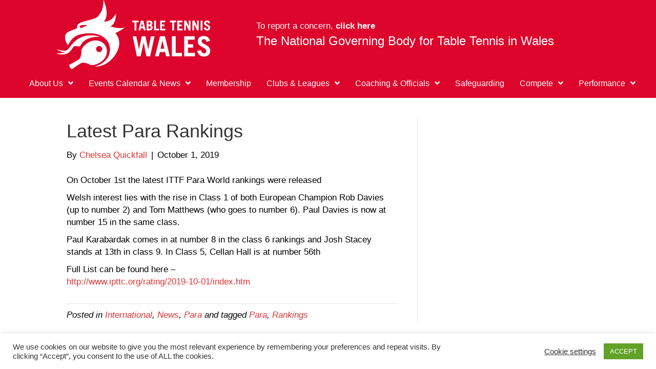

--- FILE ---
content_type: text/html; charset=UTF-8
request_url: https://tabletennis.wales/latest-para-rankings/
body_size: 78027
content:
<!DOCTYPE html>
<html lang="en-GB">
<head>
<meta charset="UTF-8" />
<script>
var gform;gform||(document.addEventListener("gform_main_scripts_loaded",function(){gform.scriptsLoaded=!0}),document.addEventListener("gform/theme/scripts_loaded",function(){gform.themeScriptsLoaded=!0}),window.addEventListener("DOMContentLoaded",function(){gform.domLoaded=!0}),gform={domLoaded:!1,scriptsLoaded:!1,themeScriptsLoaded:!1,isFormEditor:()=>"function"==typeof InitializeEditor,callIfLoaded:function(o){return!(!gform.domLoaded||!gform.scriptsLoaded||!gform.themeScriptsLoaded&&!gform.isFormEditor()||(gform.isFormEditor()&&console.warn("The use of gform.initializeOnLoaded() is deprecated in the form editor context and will be removed in Gravity Forms 3.1."),o(),0))},initializeOnLoaded:function(o){gform.callIfLoaded(o)||(document.addEventListener("gform_main_scripts_loaded",()=>{gform.scriptsLoaded=!0,gform.callIfLoaded(o)}),document.addEventListener("gform/theme/scripts_loaded",()=>{gform.themeScriptsLoaded=!0,gform.callIfLoaded(o)}),window.addEventListener("DOMContentLoaded",()=>{gform.domLoaded=!0,gform.callIfLoaded(o)}))},hooks:{action:{},filter:{}},addAction:function(o,r,e,t){gform.addHook("action",o,r,e,t)},addFilter:function(o,r,e,t){gform.addHook("filter",o,r,e,t)},doAction:function(o){gform.doHook("action",o,arguments)},applyFilters:function(o){return gform.doHook("filter",o,arguments)},removeAction:function(o,r){gform.removeHook("action",o,r)},removeFilter:function(o,r,e){gform.removeHook("filter",o,r,e)},addHook:function(o,r,e,t,n){null==gform.hooks[o][r]&&(gform.hooks[o][r]=[]);var d=gform.hooks[o][r];null==n&&(n=r+"_"+d.length),gform.hooks[o][r].push({tag:n,callable:e,priority:t=null==t?10:t})},doHook:function(r,o,e){var t;if(e=Array.prototype.slice.call(e,1),null!=gform.hooks[r][o]&&((o=gform.hooks[r][o]).sort(function(o,r){return o.priority-r.priority}),o.forEach(function(o){"function"!=typeof(t=o.callable)&&(t=window[t]),"action"==r?t.apply(null,e):e[0]=t.apply(null,e)})),"filter"==r)return e[0]},removeHook:function(o,r,t,n){var e;null!=gform.hooks[o][r]&&(e=(e=gform.hooks[o][r]).filter(function(o,r,e){return!!(null!=n&&n!=o.tag||null!=t&&t!=o.priority)}),gform.hooks[o][r]=e)}});
</script>

<meta name='viewport' content='width=device-width, initial-scale=1.0' />
<meta http-equiv='X-UA-Compatible' content='IE=edge' />
<link rel="profile" href="https://gmpg.org/xfn/11" />
<meta name='robots' content='index, follow, max-image-preview:large, max-snippet:-1, max-video-preview:-1' />
	
	
	<!-- This site is optimized with the Yoast SEO plugin v26.7 - https://yoast.com/wordpress/plugins/seo/ -->
	<link media="all" href="https://tabletennis.wales/wp-content/cache/autoptimize/css/autoptimize_dd53e022f1687885a79002aa4377f1fa.css" rel="stylesheet"><title>Latest Para Rankings - Table Tennis Wales</title>
	<link rel="canonical" href="https://tabletennis.wales/latest-para-rankings/" />
	<meta property="og:locale" content="en_GB" />
	<meta property="og:type" content="article" />
	<meta property="og:title" content="Latest Para Rankings - Table Tennis Wales" />
	<meta property="og:description" content="On October 1st the latest ITTF Para World rankings were released Welsh interest lies with the rise in Class 1 of both European Champion Rob Davies (up to number 2) and Tom Matthews (who goes to number 6). Paul Davies is now at number 15 in the same class. Paul Karabardak comes in at number&hellip;" />
	<meta property="og:url" content="https://tabletennis.wales/latest-para-rankings/" />
	<meta property="og:site_name" content="Table Tennis Wales" />
	<meta property="article:published_time" content="2019-10-01T22:42:13+00:00" />
	<meta property="og:image" content="https://tabletennis.wales/wp-content/uploads/2019/04/img_9384.jpg" />
	<meta property="og:image:width" content="1280" />
	<meta property="og:image:height" content="539" />
	<meta property="og:image:type" content="image/jpeg" />
	<meta name="author" content="Chelsea Quickfall" />
	<meta name="twitter:card" content="summary_large_image" />
	<meta name="twitter:label1" content="Written by" />
	<meta name="twitter:data1" content="Chelsea Quickfall" />
	<script type="application/ld+json" class="yoast-schema-graph">{"@context":"https://schema.org","@graph":[{"@type":"Article","@id":"https://tabletennis.wales/latest-para-rankings/#article","isPartOf":{"@id":"https://tabletennis.wales/latest-para-rankings/"},"author":{"name":"Chelsea Quickfall","@id":"https://tabletennis.wales/#/schema/person/87efd5fa3633a3a8ec4bcf8e7c207dc9"},"headline":"Latest Para Rankings","datePublished":"2019-10-01T22:42:13+00:00","mainEntityOfPage":{"@id":"https://tabletennis.wales/latest-para-rankings/"},"wordCount":90,"image":{"@id":"https://tabletennis.wales/latest-para-rankings/#primaryimage"},"thumbnailUrl":"https://tabletennis.wales/wp-content/uploads/2019/04/img_9384.jpg","keywords":["Para","Rankings"],"articleSection":["International","News","Para"],"inLanguage":"en-GB"},{"@type":"WebPage","@id":"https://tabletennis.wales/latest-para-rankings/","url":"https://tabletennis.wales/latest-para-rankings/","name":"Latest Para Rankings - Table Tennis Wales","isPartOf":{"@id":"https://tabletennis.wales/#website"},"primaryImageOfPage":{"@id":"https://tabletennis.wales/latest-para-rankings/#primaryimage"},"image":{"@id":"https://tabletennis.wales/latest-para-rankings/#primaryimage"},"thumbnailUrl":"https://tabletennis.wales/wp-content/uploads/2019/04/img_9384.jpg","datePublished":"2019-10-01T22:42:13+00:00","author":{"@id":"https://tabletennis.wales/#/schema/person/87efd5fa3633a3a8ec4bcf8e7c207dc9"},"breadcrumb":{"@id":"https://tabletennis.wales/latest-para-rankings/#breadcrumb"},"inLanguage":"en-GB","potentialAction":[{"@type":"ReadAction","target":["https://tabletennis.wales/latest-para-rankings/"]}]},{"@type":"ImageObject","inLanguage":"en-GB","@id":"https://tabletennis.wales/latest-para-rankings/#primaryimage","url":"https://tabletennis.wales/wp-content/uploads/2019/04/img_9384.jpg","contentUrl":"https://tabletennis.wales/wp-content/uploads/2019/04/img_9384.jpg","width":1280,"height":539},{"@type":"BreadcrumbList","@id":"https://tabletennis.wales/latest-para-rankings/#breadcrumb","itemListElement":[{"@type":"ListItem","position":1,"name":"Home","item":"https://tabletennis.wales/"},{"@type":"ListItem","position":2,"name":"Latest Para Rankings"}]},{"@type":"WebSite","@id":"https://tabletennis.wales/#website","url":"https://tabletennis.wales/","name":"Table Tennis Wales","description":"The National Governing Body for Table Tennis in Wales","potentialAction":[{"@type":"SearchAction","target":{"@type":"EntryPoint","urlTemplate":"https://tabletennis.wales/?s={search_term_string}"},"query-input":{"@type":"PropertyValueSpecification","valueRequired":true,"valueName":"search_term_string"}}],"inLanguage":"en-GB"},{"@type":"Person","@id":"https://tabletennis.wales/#/schema/person/87efd5fa3633a3a8ec4bcf8e7c207dc9","name":"Chelsea Quickfall","image":{"@type":"ImageObject","inLanguage":"en-GB","@id":"https://tabletennis.wales/#/schema/person/image/","url":"https://secure.gravatar.com/avatar/e48846c890e911f0b91d90e253c2f0b4cfee78d667658675ad2ba0b84d4eb8dd?s=96&d=mm&r=g","contentUrl":"https://secure.gravatar.com/avatar/e48846c890e911f0b91d90e253c2f0b4cfee78d667658675ad2ba0b84d4eb8dd?s=96&d=mm&r=g","caption":"Chelsea Quickfall"},"sameAs":["https://www.tabletennis.wales"],"url":"https://tabletennis.wales/author/chelsea-quickfall/"}]}</script>
	<!-- / Yoast SEO plugin. -->


<link rel='dns-prefetch' href='//www.googletagmanager.com' />
<link rel='dns-prefetch' href='//fonts.googleapis.com' />
<link rel="alternate" type="application/rss+xml" title="Table Tennis Wales &raquo; Feed" href="https://tabletennis.wales/feed/" />
<link rel="alternate" type="application/rss+xml" title="Table Tennis Wales &raquo; Comments Feed" href="https://tabletennis.wales/comments/feed/" />
<link rel="alternate" type="application/rss+xml" title="Table Tennis Wales &raquo; Latest Para Rankings Comments Feed" href="https://tabletennis.wales/latest-para-rankings/feed/" />
<link rel="preload" href="https://tabletennis.wales/wp-content/plugins/bb-plugin/fonts/fontawesome/5.15.4/webfonts/fa-solid-900.woff2" as="font" type="font/woff2" crossorigin="anonymous">
<link rel="preload" href="https://tabletennis.wales/wp-content/plugins/bb-plugin/fonts/fontawesome/5.15.4/webfonts/fa-regular-400.woff2" as="font" type="font/woff2" crossorigin="anonymous">
<script>
window._wpemojiSettings = {"baseUrl":"https:\/\/s.w.org\/images\/core\/emoji\/15.1.0\/72x72\/","ext":".png","svgUrl":"https:\/\/s.w.org\/images\/core\/emoji\/15.1.0\/svg\/","svgExt":".svg","source":{"concatemoji":"https:\/\/tabletennis.wales\/wp-includes\/js\/wp-emoji-release.min.js?ver=6.8"}};
/*! This file is auto-generated */
!function(i,n){var o,s,e;function c(e){try{var t={supportTests:e,timestamp:(new Date).valueOf()};sessionStorage.setItem(o,JSON.stringify(t))}catch(e){}}function p(e,t,n){e.clearRect(0,0,e.canvas.width,e.canvas.height),e.fillText(t,0,0);var t=new Uint32Array(e.getImageData(0,0,e.canvas.width,e.canvas.height).data),r=(e.clearRect(0,0,e.canvas.width,e.canvas.height),e.fillText(n,0,0),new Uint32Array(e.getImageData(0,0,e.canvas.width,e.canvas.height).data));return t.every(function(e,t){return e===r[t]})}function u(e,t,n){switch(t){case"flag":return n(e,"\ud83c\udff3\ufe0f\u200d\u26a7\ufe0f","\ud83c\udff3\ufe0f\u200b\u26a7\ufe0f")?!1:!n(e,"\ud83c\uddfa\ud83c\uddf3","\ud83c\uddfa\u200b\ud83c\uddf3")&&!n(e,"\ud83c\udff4\udb40\udc67\udb40\udc62\udb40\udc65\udb40\udc6e\udb40\udc67\udb40\udc7f","\ud83c\udff4\u200b\udb40\udc67\u200b\udb40\udc62\u200b\udb40\udc65\u200b\udb40\udc6e\u200b\udb40\udc67\u200b\udb40\udc7f");case"emoji":return!n(e,"\ud83d\udc26\u200d\ud83d\udd25","\ud83d\udc26\u200b\ud83d\udd25")}return!1}function f(e,t,n){var r="undefined"!=typeof WorkerGlobalScope&&self instanceof WorkerGlobalScope?new OffscreenCanvas(300,150):i.createElement("canvas"),a=r.getContext("2d",{willReadFrequently:!0}),o=(a.textBaseline="top",a.font="600 32px Arial",{});return e.forEach(function(e){o[e]=t(a,e,n)}),o}function t(e){var t=i.createElement("script");t.src=e,t.defer=!0,i.head.appendChild(t)}"undefined"!=typeof Promise&&(o="wpEmojiSettingsSupports",s=["flag","emoji"],n.supports={everything:!0,everythingExceptFlag:!0},e=new Promise(function(e){i.addEventListener("DOMContentLoaded",e,{once:!0})}),new Promise(function(t){var n=function(){try{var e=JSON.parse(sessionStorage.getItem(o));if("object"==typeof e&&"number"==typeof e.timestamp&&(new Date).valueOf()<e.timestamp+604800&&"object"==typeof e.supportTests)return e.supportTests}catch(e){}return null}();if(!n){if("undefined"!=typeof Worker&&"undefined"!=typeof OffscreenCanvas&&"undefined"!=typeof URL&&URL.createObjectURL&&"undefined"!=typeof Blob)try{var e="postMessage("+f.toString()+"("+[JSON.stringify(s),u.toString(),p.toString()].join(",")+"));",r=new Blob([e],{type:"text/javascript"}),a=new Worker(URL.createObjectURL(r),{name:"wpTestEmojiSupports"});return void(a.onmessage=function(e){c(n=e.data),a.terminate(),t(n)})}catch(e){}c(n=f(s,u,p))}t(n)}).then(function(e){for(var t in e)n.supports[t]=e[t],n.supports.everything=n.supports.everything&&n.supports[t],"flag"!==t&&(n.supports.everythingExceptFlag=n.supports.everythingExceptFlag&&n.supports[t]);n.supports.everythingExceptFlag=n.supports.everythingExceptFlag&&!n.supports.flag,n.DOMReady=!1,n.readyCallback=function(){n.DOMReady=!0}}).then(function(){return e}).then(function(){var e;n.supports.everything||(n.readyCallback(),(e=n.source||{}).concatemoji?t(e.concatemoji):e.wpemoji&&e.twemoji&&(t(e.twemoji),t(e.wpemoji)))}))}((window,document),window._wpemojiSettings);
</script>







<link rel='stylesheet' id='mec-custom-google-font-css' href='https://fonts.googleapis.com/css?family=Roboto%3A100%2C+100italic%2C+300%2C+300italic%2C+regular%2C+italic%2C+500%2C+500italic%2C+700%2C+700italic%2C+900%2C+900italic%2C+%7CRoboto%3A900italic%2C+900italic%2C+900italic%2C+900italic%2C+900italic%2C+900italic%2C+900italic%2C+900italic%2C+900italic%2C+900italic%2C+900italic%2C+900italic%2C+&#038;subset=latin%2Clatin-ext' media='all' />



























<link rel='stylesheet' id='fl-builder-layout-bundle-56ff33b7180797de34212ecc06b0ddf3-css' href='https://tabletennis.wales/wp-content/cache/autoptimize/css/autoptimize_single_3f8df925a58a8c74f6d5a271289afb1d.css?ver=2.9.4.2-1.5.2.1-20251125200437' media='all' />




<link rel='stylesheet' id='fl-automator-skin-css' href='https://tabletennis.wales/wp-content/cache/autoptimize/css/autoptimize_single_17fa26ccbb1307aa84776ea5ae33df3a.css?ver=1.7.10' media='all' />
<script src="https://tabletennis.wales/wp-includes/js/jquery/jquery.min.js?ver=3.7.1" id="jquery-core-js"></script>


<script id="mec-frontend-script-js-extra">
var mecdata = {"day":"day","days":"days","hour":"hour","hours":"hours","minute":"minute","minutes":"minutes","second":"second","seconds":"seconds","elementor_edit_mode":"no","recapcha_key":"","ajax_url":"https:\/\/tabletennis.wales\/wp-admin\/admin-ajax.php","fes_nonce":"8d83bba779","current_year":"2026","current_month":"01","datepicker_format":"yy-mm-dd&Y-m-d"};
</script>



<script id="cookie-law-info-js-extra">
var Cli_Data = {"nn_cookie_ids":[],"cookielist":[],"non_necessary_cookies":[],"ccpaEnabled":"","ccpaRegionBased":"","ccpaBarEnabled":"","strictlyEnabled":["necessary","obligatoire"],"ccpaType":"gdpr","js_blocking":"1","custom_integration":"","triggerDomRefresh":"","secure_cookies":""};
var cli_cookiebar_settings = {"animate_speed_hide":"500","animate_speed_show":"500","background":"#FFF","border":"#b1a6a6c2","border_on":"","button_1_button_colour":"#61a229","button_1_button_hover":"#4e8221","button_1_link_colour":"#fff","button_1_as_button":"1","button_1_new_win":"","button_2_button_colour":"#333","button_2_button_hover":"#292929","button_2_link_colour":"#444","button_2_as_button":"","button_2_hidebar":"","button_3_button_colour":"#3566bb","button_3_button_hover":"#2a5296","button_3_link_colour":"#fff","button_3_as_button":"1","button_3_new_win":"","button_4_button_colour":"#000","button_4_button_hover":"#000000","button_4_link_colour":"#333333","button_4_as_button":"","button_7_button_colour":"#61a229","button_7_button_hover":"#4e8221","button_7_link_colour":"#fff","button_7_as_button":"1","button_7_new_win":"","font_family":"inherit","header_fix":"","notify_animate_hide":"1","notify_animate_show":"","notify_div_id":"#cookie-law-info-bar","notify_position_horizontal":"right","notify_position_vertical":"bottom","scroll_close":"","scroll_close_reload":"","accept_close_reload":"","reject_close_reload":"","showagain_tab":"","showagain_background":"#fff","showagain_border":"#000","showagain_div_id":"#cookie-law-info-again","showagain_x_position":"100px","text":"#333333","show_once_yn":"","show_once":"10000","logging_on":"","as_popup":"","popup_overlay":"1","bar_heading_text":"","cookie_bar_as":"banner","popup_showagain_position":"bottom-right","widget_position":"left"};
var log_object = {"ajax_url":"https:\/\/tabletennis.wales\/wp-admin\/admin-ajax.php"};
</script>

<script id="bodhi_svg_inline-js-extra">
var svgSettings = {"skipNested":""};
</script>

<script id="bodhi_svg_inline-js-after">
cssTarget={"Bodhi":"img.style-svg","ForceInlineSVG":"style-svg"};ForceInlineSVGActive="false";frontSanitizationEnabled="on";
</script>

<!-- Google tag (gtag.js) snippet added by Site Kit -->
<!-- Google Analytics snippet added by Site Kit -->
<script src="https://www.googletagmanager.com/gtag/js?id=GT-T5RN4HHX" id="google_gtagjs-js" async></script>
<script id="google_gtagjs-js-after">
window.dataLayer = window.dataLayer || [];function gtag(){dataLayer.push(arguments);}
gtag("set","linker",{"domains":["tabletennis.wales"]});
gtag("js", new Date());
gtag("set", "developer_id.dZTNiMT", true);
gtag("config", "GT-T5RN4HHX");
 window._googlesitekit = window._googlesitekit || {}; window._googlesitekit.throttledEvents = []; window._googlesitekit.gtagEvent = (name, data) => { var key = JSON.stringify( { name, data } ); if ( !! window._googlesitekit.throttledEvents[ key ] ) { return; } window._googlesitekit.throttledEvents[ key ] = true; setTimeout( () => { delete window._googlesitekit.throttledEvents[ key ]; }, 5 ); gtag( "event", name, { ...data, event_source: "site-kit" } ); };
</script>
<link rel="https://api.w.org/" href="https://tabletennis.wales/wp-json/" /><link rel="alternate" title="JSON" type="application/json" href="https://tabletennis.wales/wp-json/wp/v2/posts/5200" /><link rel="EditURI" type="application/rsd+xml" title="RSD" href="https://tabletennis.wales/xmlrpc.php?rsd" />
<meta name="generator" content="WordPress 6.8" />
<link rel='shortlink' href='https://tabletennis.wales/?p=5200' />
<link rel="alternate" title="oEmbed (JSON)" type="application/json+oembed" href="https://tabletennis.wales/wp-json/oembed/1.0/embed?url=https%3A%2F%2Ftabletennis.wales%2Flatest-para-rankings%2F" />
<link rel="alternate" title="oEmbed (XML)" type="text/xml+oembed" href="https://tabletennis.wales/wp-json/oembed/1.0/embed?url=https%3A%2F%2Ftabletennis.wales%2Flatest-para-rankings%2F&#038;format=xml" />
        
<meta name="generator" content="Site Kit by Google 1.168.0" /><link rel="pingback" href="https://tabletennis.wales/xmlrpc.php">
<link rel="icon" href="https://tabletennis.wales/wp-content/uploads/2017/07/cropped-TTWales_Logo-1-150x150.png" sizes="32x32" />
<link rel="icon" href="https://tabletennis.wales/wp-content/uploads/2017/07/cropped-TTWales_Logo-1-300x300.png" sizes="192x192" />
<link rel="apple-touch-icon" href="https://tabletennis.wales/wp-content/uploads/2017/07/cropped-TTWales_Logo-1-300x300.png" />
<meta name="msapplication-TileImage" content="https://tabletennis.wales/wp-content/uploads/2017/07/cropped-TTWales_Logo-1-300x300.png" />
</head>
<body data-rsssl=1 class="wp-singular post-template-default single single-post postid-5200 single-format-standard wp-theme-bb-theme fl-builder-2-9-4-2 fl-themer-1-5-2-1-20251125200437 fl-theme-1-7-10 fl-no-js fl-theme-builder-header fl-theme-builder-header-header fl-theme-builder-footer fl-theme-builder-footer-footer fl-framework-base fl-preset-default fl-full-width fl-has-sidebar fl-search-active has-blocks" itemscope="itemscope" itemtype="https://schema.org/WebPage">
<a aria-label="Skip to content" class="fl-screen-reader-text" href="#fl-main-content">Skip to content</a><div class="fl-page">
	<header class="fl-builder-content fl-builder-content-1025 fl-builder-global-templates-locked" data-post-id="1025" data-type="header" data-sticky="0" data-sticky-on="" data-sticky-breakpoint="medium" data-shrink="0" data-overlay="0" data-overlay-bg="transparent" data-shrink-image-height="50px" role="banner" itemscope="itemscope" itemtype="http://schema.org/WPHeader"><div class="fl-row fl-row-full-width fl-row-bg-color fl-node-602126e3df360 fl-row-default-height fl-row-align-center fl-visible-desktop fl-visible-large fl-visible-medium" data-node="602126e3df360">
	<div class="fl-row-content-wrap">
								<div class="fl-row-content fl-row-fixed-width fl-node-content">
		
<div class="fl-col-group fl-node-602126e3df363 fl-col-group-equal-height fl-col-group-align-center fl-col-group-custom-width" data-node="602126e3df363">
			<div class="fl-col fl-node-602126e3df364 fl-col-bg-color fl-col-small fl-col-small-custom-width" data-node="602126e3df364">
	<div class="fl-col-content fl-node-content"><div
 class="fl-module fl-module-photo fl-photo fl-photo-align-center fl-node-603146e11869e" data-node="603146e11869e" itemscope itemtype="https://schema.org/ImageObject">
	<div class="fl-photo-content fl-photo-img-png">
				<a href="https://tabletennis.wales/"  target="_self" itemprop="url">
				<img decoding="async" class="fl-photo-img wp-image-7274 size-medium" src="https://tabletennis.wales/wp-content/uploads/2021/02/TTWales_Logo_white_2021-300x135.png" alt="TTWales_Logo_white_2021" itemprop="image" height="135" width="300" title="TTWales_Logo_white_2021"  data-no-lazy="1" srcset="https://tabletennis.wales/wp-content/uploads/2021/02/TTWales_Logo_white_2021-300x135.png 300w, https://tabletennis.wales/wp-content/uploads/2021/02/TTWales_Logo_white_2021-1024x462.png 1024w, https://tabletennis.wales/wp-content/uploads/2021/02/TTWales_Logo_white_2021-768x347.png 768w, https://tabletennis.wales/wp-content/uploads/2021/02/TTWales_Logo_white_2021.png 1403w" sizes="(max-width: 300px) 100vw, 300px" />
				</a>
					</div>
	</div>
</div>
</div>
			<div class="fl-col fl-node-602126e3df365 fl-col-bg-color fl-col-small-custom-width" data-node="602126e3df365">
	<div class="fl-col-content fl-node-content"><div  class="fl-module fl-module-rich-text fl-rich-text fl-node-39qx5v64j7c2" data-node="39qx5v64j7c2">
	<p>To report a concern, <strong><a href="https://form.thesafeguardingcompany.com/05962508-4dbe-4a78-bc7d-57419e2558d9">click here</a></strong></p>
</div>
<h3  class="fl-module fl-module-heading fl-heading fl-heading-text fl-node-13txjf7dgp6c" data-node="13txjf7dgp6c">
			The National Governing Body for Table Tennis in Wales	</h3>
</div>
</div>
	</div>

<div class="fl-col-group fl-node-602a52bccb8d5" data-node="602a52bccb8d5">
			<div class="fl-col fl-node-602a52bccb99b fl-col-bg-color" data-node="602a52bccb99b">
	<div class="fl-col-content fl-node-content"><div class="fl-module fl-module-uabb-advanced-menu fl-node-602a52d79c231" data-node="602a52d79c231">
	<div class="fl-module-content fl-node-content">
			<div class="uabb-creative-menu
	 uabb-creative-menu-accordion-collapse	uabb-menu-default">
		<div class="uabb-creative-menu-mobile-toggle-container"><div class="uabb-creative-menu-mobile-toggle hamburger-label" tabindex="0"><div class="uabb-svg-container"><svg title="uabb-menu-toggle" version="1.1" class="hamburger-menu" xmlns="https://www.w3.org/2000/svg" xmlns:xlink="https://www.w3.org/1999/xlink" viewBox="0 0 50 50">
<rect class="uabb-hamburger-menu-top" width="50" height="10"/>
<rect class="uabb-hamburger-menu-middle" y="20" width="50" height="10"/>
<rect class="uabb-hamburger-menu-bottom" y="40" width="50" height="10"/>
</svg>
</div><span class="uabb-creative-menu-mobile-toggle-label">MENU</span></div></div>			<div class="uabb-clear"></div>
					<ul id="menu-main-menu" class="menu uabb-creative-menu-horizontal uabb-toggle-arrows"><li id="menu-item-1231" class="menu-item menu-item-type-custom menu-item-object-custom menu-item-has-children uabb-has-submenu uabb-creative-menu uabb-cm-style" aria-haspopup="true"><div class="uabb-has-submenu-container"><a href="#"><span class="menu-item-text">About Us<span class="uabb-menu-toggle"></span></span></a></div>
<ul class="sub-menu">
	<li id="menu-item-8903" class="menu-item menu-item-type-post_type menu-item-object-page uabb-creative-menu uabb-cm-style"><a href="https://tabletennis.wales/our-team-copy/"><span class="menu-item-text">Our Team</span></a></li>
	<li id="menu-item-975" class="menu-item menu-item-type-post_type menu-item-object-page uabb-creative-menu uabb-cm-style"><a href="https://tabletennis.wales/board-members/"><span class="menu-item-text">Our Board</span></a></li>
	<li id="menu-item-728" class="menu-item menu-item-type-post_type menu-item-object-page uabb-creative-menu uabb-cm-style"><a href="https://tabletennis.wales/anti-doping/"><span class="menu-item-text">Anti Doping</span></a></li>
	<li id="menu-item-7059" class="menu-item menu-item-type-post_type menu-item-object-page menu-item-has-children uabb-has-submenu uabb-creative-menu uabb-cm-style" aria-haspopup="true"><div class="uabb-has-submenu-container"><a href="https://tabletennis.wales/meetings-and-minutes/"><span class="menu-item-text">Meetings and Minutes<span class="uabb-menu-toggle"></span></span></a></div>
	<ul class="sub-menu">
		<li id="menu-item-7651" class="menu-item menu-item-type-post_type menu-item-object-page uabb-creative-menu uabb-cm-style"><a href="https://tabletennis.wales/voting-members/"><span class="menu-item-text">Voting Members</span></a></li>
	</ul>
</li>
	<li id="menu-item-737" class="menu-item menu-item-type-post_type menu-item-object-page uabb-creative-menu uabb-cm-style"><a href="https://tabletennis.wales/governance-and-policies/"><span class="menu-item-text">Governance and Policies</span></a></li>
	<li id="menu-item-8640" class="menu-item menu-item-type-post_type menu-item-object-page uabb-creative-menu uabb-cm-style"><a href="https://tabletennis.wales/vacancies-2/"><span class="menu-item-text">Vacancies</span></a></li>
</ul>
</li>
<li id="menu-item-9035" class="menu-item menu-item-type-post_type menu-item-object-page menu-item-has-children uabb-has-submenu uabb-creative-menu uabb-cm-style" aria-haspopup="true"><div class="uabb-has-submenu-container"><a href="https://tabletennis.wales/events-2/"><span class="menu-item-text">Events Calendar &#038; News<span class="uabb-menu-toggle"></span></span></a></div>
<ul class="sub-menu">
	<li id="menu-item-11140" class="menu-item menu-item-type-post_type menu-item-object-page uabb-creative-menu uabb-cm-style"><a href="https://tabletennis.wales/events-2/"><span class="menu-item-text">Events Calendar</span></a></li>
	<li id="menu-item-773" class="menu-item menu-item-type-post_type menu-item-object-page uabb-creative-menu uabb-cm-style"><a href="https://tabletennis.wales/news-2/"><span class="menu-item-text">News</span></a></li>
</ul>
</li>
<li id="menu-item-9299" class="menu-item menu-item-type-post_type menu-item-object-page uabb-creative-menu uabb-cm-style"><a href="https://tabletennis.wales/membership/"><span class="menu-item-text">Membership</span></a></li>
<li id="menu-item-6478" class="menu-item menu-item-type-post_type menu-item-object-page menu-item-has-children uabb-has-submenu uabb-creative-menu uabb-cm-style" aria-haspopup="true"><div class="uabb-has-submenu-container"><a href="https://tabletennis.wales/get-involved/"><span class="menu-item-text">Clubs &#038; Leagues<span class="uabb-menu-toggle"></span></span></a></div>
<ul class="sub-menu">
	<li id="menu-item-729" class="menu-item menu-item-type-post_type menu-item-object-page uabb-creative-menu uabb-cm-style"><a href="https://tabletennis.wales/clubs/"><span class="menu-item-text">Find a Club</span></a></li>
	<li id="menu-item-9548" class="menu-item menu-item-type-post_type menu-item-object-page uabb-creative-menu uabb-cm-style"><a href="https://tabletennis.wales/club-timetables/"><span class="menu-item-text">Club Timetables</span></a></li>
	<li id="menu-item-726" class="menu-item menu-item-type-post_type menu-item-object-page uabb-creative-menu uabb-cm-style"><a href="https://tabletennis.wales/start-a-club/"><span class="menu-item-text">Start a Club</span></a></li>
	<li id="menu-item-7041" class="menu-item menu-item-type-post_type menu-item-object-page uabb-creative-menu uabb-cm-style"><a href="https://tabletennis.wales/club-accreditation/"><span class="menu-item-text">Club Accreditation</span></a></li>
	<li id="menu-item-7037" class="menu-item menu-item-type-post_type menu-item-object-page uabb-creative-menu uabb-cm-style"><a href="https://tabletennis.wales/tt-leagues/"><span class="menu-item-text">TT Leagues</span></a></li>
</ul>
</li>
<li id="menu-item-1235" class="menu-item menu-item-type-custom menu-item-object-custom menu-item-has-children uabb-has-submenu uabb-creative-menu uabb-cm-style" aria-haspopup="true"><div class="uabb-has-submenu-container"><a href="#"><span class="menu-item-text">Coaching &#038; Officials<span class="uabb-menu-toggle"></span></span></a></div>
<ul class="sub-menu">
	<li id="menu-item-730" class="menu-item menu-item-type-post_type menu-item-object-page uabb-creative-menu uabb-cm-style"><a href="https://tabletennis.wales/coaching/"><span class="menu-item-text">Coaching</span></a></li>
	<li id="menu-item-758" class="menu-item menu-item-type-post_type menu-item-object-page uabb-creative-menu uabb-cm-style"><a href="https://tabletennis.wales/umpiring/"><span class="menu-item-text">Umpiring</span></a></li>
	<li id="menu-item-731" class="menu-item menu-item-type-post_type menu-item-object-page uabb-creative-menu uabb-cm-style"><a href="https://tabletennis.wales/volunteering/"><span class="menu-item-text">Volunteering</span></a></li>
</ul>
</li>
<li id="menu-item-11141" class="menu-item menu-item-type-post_type menu-item-object-page uabb-creative-menu uabb-cm-style"><a href="https://tabletennis.wales/safeguarding/"><span class="menu-item-text">Safeguarding</span></a></li>
<li id="menu-item-1236" class="menu-item menu-item-type-custom menu-item-object-custom menu-item-has-children uabb-has-submenu uabb-creative-menu uabb-cm-style" aria-haspopup="true"><div class="uabb-has-submenu-container"><a href="#"><span class="menu-item-text">Compete<span class="uabb-menu-toggle"></span></span></a></div>
<ul class="sub-menu">
	<li id="menu-item-735" class="menu-item menu-item-type-post_type menu-item-object-page uabb-creative-menu uabb-cm-style"><a href="https://tabletennis.wales/rankings/"><span class="menu-item-text">Rankings</span></a></li>
</ul>
</li>
<li id="menu-item-1234" class="menu-item menu-item-type-custom menu-item-object-custom menu-item-has-children uabb-has-submenu uabb-creative-menu uabb-cm-style" aria-haspopup="true"><div class="uabb-has-submenu-container"><a href="#"><span class="menu-item-text">Performance<span class="uabb-menu-toggle"></span></span></a></div>
<ul class="sub-menu">
	<li id="menu-item-10538" class="menu-item menu-item-type-post_type menu-item-object-page uabb-creative-menu uabb-cm-style"><a href="https://tabletennis.wales/performance-pathway/"><span class="menu-item-text">Performance Pathway</span></a></li>
	<li id="menu-item-772" class="menu-item menu-item-type-post_type menu-item-object-page uabb-creative-menu uabb-cm-style"><a href="https://tabletennis.wales/welsh-squad/"><span class="menu-item-text">Welsh Squad</span></a></li>
	<li id="menu-item-863" class="menu-item menu-item-type-post_type menu-item-object-page uabb-creative-menu uabb-cm-style"><a href="https://tabletennis.wales/para-table-tennis/"><span class="menu-item-text">Para Table Tennis</span></a></li>
	<li id="menu-item-864" class="menu-item menu-item-type-post_type menu-item-object-page uabb-creative-menu uabb-cm-style"><a href="https://tabletennis.wales/veterans-table-tennis/"><span class="menu-item-text">Veterans Table Tennis</span></a></li>
	<li id="menu-item-769" class="menu-item menu-item-type-post_type menu-item-object-page uabb-creative-menu uabb-cm-style"><a href="https://tabletennis.wales/table-tennis-hall-of-fame/"><span class="menu-item-text">Table Tennis Hall of Fame</span></a></li>
</ul>
</li>
</ul>	</div>

	<div class="uabb-creative-menu-mobile-toggle-container"><div class="uabb-creative-menu-mobile-toggle hamburger-label" tabindex="0"><div class="uabb-svg-container"><svg title="uabb-menu-toggle" version="1.1" class="hamburger-menu" xmlns="https://www.w3.org/2000/svg" xmlns:xlink="https://www.w3.org/1999/xlink" viewBox="0 0 50 50">
<rect class="uabb-hamburger-menu-top" width="50" height="10"/>
<rect class="uabb-hamburger-menu-middle" y="20" width="50" height="10"/>
<rect class="uabb-hamburger-menu-bottom" y="40" width="50" height="10"/>
</svg>
</div><span class="uabb-creative-menu-mobile-toggle-label">MENU</span></div></div>			<div class="uabb-creative-menu
			 uabb-creative-menu-accordion-collapse			off-canvas">
				<div class="uabb-clear"></div>
				<div class="uabb-off-canvas-menu uabb-menu-right"> <div class="uabb-menu-close-btn">×</div>						<ul id="menu-main-menu-1" class="menu uabb-creative-menu-horizontal uabb-toggle-arrows"><li id="menu-item-1231" class="menu-item menu-item-type-custom menu-item-object-custom menu-item-has-children uabb-has-submenu uabb-creative-menu uabb-cm-style" aria-haspopup="true"><div class="uabb-has-submenu-container"><a href="#"><span class="menu-item-text">About Us<span class="uabb-menu-toggle"></span></span></a></div>
<ul class="sub-menu">
	<li id="menu-item-8903" class="menu-item menu-item-type-post_type menu-item-object-page uabb-creative-menu uabb-cm-style"><a href="https://tabletennis.wales/our-team-copy/"><span class="menu-item-text">Our Team</span></a></li>
	<li id="menu-item-975" class="menu-item menu-item-type-post_type menu-item-object-page uabb-creative-menu uabb-cm-style"><a href="https://tabletennis.wales/board-members/"><span class="menu-item-text">Our Board</span></a></li>
	<li id="menu-item-728" class="menu-item menu-item-type-post_type menu-item-object-page uabb-creative-menu uabb-cm-style"><a href="https://tabletennis.wales/anti-doping/"><span class="menu-item-text">Anti Doping</span></a></li>
	<li id="menu-item-7059" class="menu-item menu-item-type-post_type menu-item-object-page menu-item-has-children uabb-has-submenu uabb-creative-menu uabb-cm-style" aria-haspopup="true"><div class="uabb-has-submenu-container"><a href="https://tabletennis.wales/meetings-and-minutes/"><span class="menu-item-text">Meetings and Minutes<span class="uabb-menu-toggle"></span></span></a></div>
	<ul class="sub-menu">
		<li id="menu-item-7651" class="menu-item menu-item-type-post_type menu-item-object-page uabb-creative-menu uabb-cm-style"><a href="https://tabletennis.wales/voting-members/"><span class="menu-item-text">Voting Members</span></a></li>
	</ul>
</li>
	<li id="menu-item-737" class="menu-item menu-item-type-post_type menu-item-object-page uabb-creative-menu uabb-cm-style"><a href="https://tabletennis.wales/governance-and-policies/"><span class="menu-item-text">Governance and Policies</span></a></li>
	<li id="menu-item-8640" class="menu-item menu-item-type-post_type menu-item-object-page uabb-creative-menu uabb-cm-style"><a href="https://tabletennis.wales/vacancies-2/"><span class="menu-item-text">Vacancies</span></a></li>
</ul>
</li>
<li id="menu-item-9035" class="menu-item menu-item-type-post_type menu-item-object-page menu-item-has-children uabb-has-submenu uabb-creative-menu uabb-cm-style" aria-haspopup="true"><div class="uabb-has-submenu-container"><a href="https://tabletennis.wales/events-2/"><span class="menu-item-text">Events Calendar &#038; News<span class="uabb-menu-toggle"></span></span></a></div>
<ul class="sub-menu">
	<li id="menu-item-11140" class="menu-item menu-item-type-post_type menu-item-object-page uabb-creative-menu uabb-cm-style"><a href="https://tabletennis.wales/events-2/"><span class="menu-item-text">Events Calendar</span></a></li>
	<li id="menu-item-773" class="menu-item menu-item-type-post_type menu-item-object-page uabb-creative-menu uabb-cm-style"><a href="https://tabletennis.wales/news-2/"><span class="menu-item-text">News</span></a></li>
</ul>
</li>
<li id="menu-item-9299" class="menu-item menu-item-type-post_type menu-item-object-page uabb-creative-menu uabb-cm-style"><a href="https://tabletennis.wales/membership/"><span class="menu-item-text">Membership</span></a></li>
<li id="menu-item-6478" class="menu-item menu-item-type-post_type menu-item-object-page menu-item-has-children uabb-has-submenu uabb-creative-menu uabb-cm-style" aria-haspopup="true"><div class="uabb-has-submenu-container"><a href="https://tabletennis.wales/get-involved/"><span class="menu-item-text">Clubs &#038; Leagues<span class="uabb-menu-toggle"></span></span></a></div>
<ul class="sub-menu">
	<li id="menu-item-729" class="menu-item menu-item-type-post_type menu-item-object-page uabb-creative-menu uabb-cm-style"><a href="https://tabletennis.wales/clubs/"><span class="menu-item-text">Find a Club</span></a></li>
	<li id="menu-item-9548" class="menu-item menu-item-type-post_type menu-item-object-page uabb-creative-menu uabb-cm-style"><a href="https://tabletennis.wales/club-timetables/"><span class="menu-item-text">Club Timetables</span></a></li>
	<li id="menu-item-726" class="menu-item menu-item-type-post_type menu-item-object-page uabb-creative-menu uabb-cm-style"><a href="https://tabletennis.wales/start-a-club/"><span class="menu-item-text">Start a Club</span></a></li>
	<li id="menu-item-7041" class="menu-item menu-item-type-post_type menu-item-object-page uabb-creative-menu uabb-cm-style"><a href="https://tabletennis.wales/club-accreditation/"><span class="menu-item-text">Club Accreditation</span></a></li>
	<li id="menu-item-7037" class="menu-item menu-item-type-post_type menu-item-object-page uabb-creative-menu uabb-cm-style"><a href="https://tabletennis.wales/tt-leagues/"><span class="menu-item-text">TT Leagues</span></a></li>
</ul>
</li>
<li id="menu-item-1235" class="menu-item menu-item-type-custom menu-item-object-custom menu-item-has-children uabb-has-submenu uabb-creative-menu uabb-cm-style" aria-haspopup="true"><div class="uabb-has-submenu-container"><a href="#"><span class="menu-item-text">Coaching &#038; Officials<span class="uabb-menu-toggle"></span></span></a></div>
<ul class="sub-menu">
	<li id="menu-item-730" class="menu-item menu-item-type-post_type menu-item-object-page uabb-creative-menu uabb-cm-style"><a href="https://tabletennis.wales/coaching/"><span class="menu-item-text">Coaching</span></a></li>
	<li id="menu-item-758" class="menu-item menu-item-type-post_type menu-item-object-page uabb-creative-menu uabb-cm-style"><a href="https://tabletennis.wales/umpiring/"><span class="menu-item-text">Umpiring</span></a></li>
	<li id="menu-item-731" class="menu-item menu-item-type-post_type menu-item-object-page uabb-creative-menu uabb-cm-style"><a href="https://tabletennis.wales/volunteering/"><span class="menu-item-text">Volunteering</span></a></li>
</ul>
</li>
<li id="menu-item-11141" class="menu-item menu-item-type-post_type menu-item-object-page uabb-creative-menu uabb-cm-style"><a href="https://tabletennis.wales/safeguarding/"><span class="menu-item-text">Safeguarding</span></a></li>
<li id="menu-item-1236" class="menu-item menu-item-type-custom menu-item-object-custom menu-item-has-children uabb-has-submenu uabb-creative-menu uabb-cm-style" aria-haspopup="true"><div class="uabb-has-submenu-container"><a href="#"><span class="menu-item-text">Compete<span class="uabb-menu-toggle"></span></span></a></div>
<ul class="sub-menu">
	<li id="menu-item-735" class="menu-item menu-item-type-post_type menu-item-object-page uabb-creative-menu uabb-cm-style"><a href="https://tabletennis.wales/rankings/"><span class="menu-item-text">Rankings</span></a></li>
</ul>
</li>
<li id="menu-item-1234" class="menu-item menu-item-type-custom menu-item-object-custom menu-item-has-children uabb-has-submenu uabb-creative-menu uabb-cm-style" aria-haspopup="true"><div class="uabb-has-submenu-container"><a href="#"><span class="menu-item-text">Performance<span class="uabb-menu-toggle"></span></span></a></div>
<ul class="sub-menu">
	<li id="menu-item-10538" class="menu-item menu-item-type-post_type menu-item-object-page uabb-creative-menu uabb-cm-style"><a href="https://tabletennis.wales/performance-pathway/"><span class="menu-item-text">Performance Pathway</span></a></li>
	<li id="menu-item-772" class="menu-item menu-item-type-post_type menu-item-object-page uabb-creative-menu uabb-cm-style"><a href="https://tabletennis.wales/welsh-squad/"><span class="menu-item-text">Welsh Squad</span></a></li>
	<li id="menu-item-863" class="menu-item menu-item-type-post_type menu-item-object-page uabb-creative-menu uabb-cm-style"><a href="https://tabletennis.wales/para-table-tennis/"><span class="menu-item-text">Para Table Tennis</span></a></li>
	<li id="menu-item-864" class="menu-item menu-item-type-post_type menu-item-object-page uabb-creative-menu uabb-cm-style"><a href="https://tabletennis.wales/veterans-table-tennis/"><span class="menu-item-text">Veterans Table Tennis</span></a></li>
	<li id="menu-item-769" class="menu-item menu-item-type-post_type menu-item-object-page uabb-creative-menu uabb-cm-style"><a href="https://tabletennis.wales/table-tennis-hall-of-fame/"><span class="menu-item-text">Table Tennis Hall of Fame</span></a></li>
</ul>
</li>
</ul>				</div>
			</div>
				</div>
</div>
</div>
</div>
	</div>
		</div>
	</div>
</div>
<div class="fl-row fl-row-full-width fl-row-bg-color fl-node-603bdbc2e1b35 fl-row-default-height fl-row-align-center fl-visible-mobile" data-node="603bdbc2e1b35">
	<div class="fl-row-content-wrap">
								<div class="fl-row-content fl-row-fixed-width fl-node-content">
		
<div class="fl-col-group fl-node-603bdbc2e27c6 fl-col-group-equal-height fl-col-group-align-center fl-col-group-custom-width" data-node="603bdbc2e27c6">
			<div class="fl-col fl-node-603bdbc2e27c9 fl-col-bg-color fl-col-small fl-col-small-custom-width" data-node="603bdbc2e27c9">
	<div class="fl-col-content fl-node-content"><div
 class="fl-module fl-module-photo fl-photo fl-photo-align-center fl-node-xj8d0azfeh6y" data-node="xj8d0azfeh6y" itemscope itemtype="https://schema.org/ImageObject">
	<div class="fl-photo-content fl-photo-img-png">
				<a href="https://tabletennis.wales/"  target="_self" itemprop="url">
				<img decoding="async" class="fl-photo-img wp-image-7274 size-medium" src="https://tabletennis.wales/wp-content/uploads/2021/02/TTWales_Logo_white_2021-300x135.png" alt="TTWales_Logo_white_2021" itemprop="image" height="135" width="300" title="TTWales_Logo_white_2021"  data-no-lazy="1" srcset="https://tabletennis.wales/wp-content/uploads/2021/02/TTWales_Logo_white_2021-300x135.png 300w, https://tabletennis.wales/wp-content/uploads/2021/02/TTWales_Logo_white_2021-1024x462.png 1024w, https://tabletennis.wales/wp-content/uploads/2021/02/TTWales_Logo_white_2021-768x347.png 768w, https://tabletennis.wales/wp-content/uploads/2021/02/TTWales_Logo_white_2021.png 1403w" sizes="(max-width: 300px) 100vw, 300px" />
				</a>
					</div>
	</div>
</div>
</div>
			<div class="fl-col fl-node-603bdbc2e27cb fl-col-bg-color fl-col-small-custom-width" data-node="603bdbc2e27cb">
	<div class="fl-col-content fl-node-content"><div class="fl-module fl-module-uabb-advanced-menu fl-node-cqj5gx80t6ve" data-node="cqj5gx80t6ve">
	<div class="fl-module-content fl-node-content">
			<div class="uabb-creative-menu
	 uabb-creative-menu-accordion-collapse	uabb-menu-default">
		<div class="uabb-creative-menu-mobile-toggle-container"><div class="uabb-creative-menu-mobile-toggle hamburger-label" tabindex="0"><div class="uabb-svg-container"><svg title="uabb-menu-toggle" version="1.1" class="hamburger-menu" xmlns="https://www.w3.org/2000/svg" xmlns:xlink="https://www.w3.org/1999/xlink" viewBox="0 0 50 50">
<rect class="uabb-hamburger-menu-top" width="50" height="10"/>
<rect class="uabb-hamburger-menu-middle" y="20" width="50" height="10"/>
<rect class="uabb-hamburger-menu-bottom" y="40" width="50" height="10"/>
</svg>
</div><span class="uabb-creative-menu-mobile-toggle-label">MENU</span></div></div>			<div class="uabb-clear"></div>
					<ul id="menu-main-menu-2" class="menu uabb-creative-menu-horizontal uabb-toggle-arrows"><li id="menu-item-1231" class="menu-item menu-item-type-custom menu-item-object-custom menu-item-has-children uabb-has-submenu uabb-creative-menu uabb-cm-style" aria-haspopup="true"><div class="uabb-has-submenu-container"><a href="#"><span class="menu-item-text">About Us<span class="uabb-menu-toggle"></span></span></a></div>
<ul class="sub-menu">
	<li id="menu-item-8903" class="menu-item menu-item-type-post_type menu-item-object-page uabb-creative-menu uabb-cm-style"><a href="https://tabletennis.wales/our-team-copy/"><span class="menu-item-text">Our Team</span></a></li>
	<li id="menu-item-975" class="menu-item menu-item-type-post_type menu-item-object-page uabb-creative-menu uabb-cm-style"><a href="https://tabletennis.wales/board-members/"><span class="menu-item-text">Our Board</span></a></li>
	<li id="menu-item-728" class="menu-item menu-item-type-post_type menu-item-object-page uabb-creative-menu uabb-cm-style"><a href="https://tabletennis.wales/anti-doping/"><span class="menu-item-text">Anti Doping</span></a></li>
	<li id="menu-item-7059" class="menu-item menu-item-type-post_type menu-item-object-page menu-item-has-children uabb-has-submenu uabb-creative-menu uabb-cm-style" aria-haspopup="true"><div class="uabb-has-submenu-container"><a href="https://tabletennis.wales/meetings-and-minutes/"><span class="menu-item-text">Meetings and Minutes<span class="uabb-menu-toggle"></span></span></a></div>
	<ul class="sub-menu">
		<li id="menu-item-7651" class="menu-item menu-item-type-post_type menu-item-object-page uabb-creative-menu uabb-cm-style"><a href="https://tabletennis.wales/voting-members/"><span class="menu-item-text">Voting Members</span></a></li>
	</ul>
</li>
	<li id="menu-item-737" class="menu-item menu-item-type-post_type menu-item-object-page uabb-creative-menu uabb-cm-style"><a href="https://tabletennis.wales/governance-and-policies/"><span class="menu-item-text">Governance and Policies</span></a></li>
	<li id="menu-item-8640" class="menu-item menu-item-type-post_type menu-item-object-page uabb-creative-menu uabb-cm-style"><a href="https://tabletennis.wales/vacancies-2/"><span class="menu-item-text">Vacancies</span></a></li>
</ul>
</li>
<li id="menu-item-9035" class="menu-item menu-item-type-post_type menu-item-object-page menu-item-has-children uabb-has-submenu uabb-creative-menu uabb-cm-style" aria-haspopup="true"><div class="uabb-has-submenu-container"><a href="https://tabletennis.wales/events-2/"><span class="menu-item-text">Events Calendar &#038; News<span class="uabb-menu-toggle"></span></span></a></div>
<ul class="sub-menu">
	<li id="menu-item-11140" class="menu-item menu-item-type-post_type menu-item-object-page uabb-creative-menu uabb-cm-style"><a href="https://tabletennis.wales/events-2/"><span class="menu-item-text">Events Calendar</span></a></li>
	<li id="menu-item-773" class="menu-item menu-item-type-post_type menu-item-object-page uabb-creative-menu uabb-cm-style"><a href="https://tabletennis.wales/news-2/"><span class="menu-item-text">News</span></a></li>
</ul>
</li>
<li id="menu-item-9299" class="menu-item menu-item-type-post_type menu-item-object-page uabb-creative-menu uabb-cm-style"><a href="https://tabletennis.wales/membership/"><span class="menu-item-text">Membership</span></a></li>
<li id="menu-item-6478" class="menu-item menu-item-type-post_type menu-item-object-page menu-item-has-children uabb-has-submenu uabb-creative-menu uabb-cm-style" aria-haspopup="true"><div class="uabb-has-submenu-container"><a href="https://tabletennis.wales/get-involved/"><span class="menu-item-text">Clubs &#038; Leagues<span class="uabb-menu-toggle"></span></span></a></div>
<ul class="sub-menu">
	<li id="menu-item-729" class="menu-item menu-item-type-post_type menu-item-object-page uabb-creative-menu uabb-cm-style"><a href="https://tabletennis.wales/clubs/"><span class="menu-item-text">Find a Club</span></a></li>
	<li id="menu-item-9548" class="menu-item menu-item-type-post_type menu-item-object-page uabb-creative-menu uabb-cm-style"><a href="https://tabletennis.wales/club-timetables/"><span class="menu-item-text">Club Timetables</span></a></li>
	<li id="menu-item-726" class="menu-item menu-item-type-post_type menu-item-object-page uabb-creative-menu uabb-cm-style"><a href="https://tabletennis.wales/start-a-club/"><span class="menu-item-text">Start a Club</span></a></li>
	<li id="menu-item-7041" class="menu-item menu-item-type-post_type menu-item-object-page uabb-creative-menu uabb-cm-style"><a href="https://tabletennis.wales/club-accreditation/"><span class="menu-item-text">Club Accreditation</span></a></li>
	<li id="menu-item-7037" class="menu-item menu-item-type-post_type menu-item-object-page uabb-creative-menu uabb-cm-style"><a href="https://tabletennis.wales/tt-leagues/"><span class="menu-item-text">TT Leagues</span></a></li>
</ul>
</li>
<li id="menu-item-1235" class="menu-item menu-item-type-custom menu-item-object-custom menu-item-has-children uabb-has-submenu uabb-creative-menu uabb-cm-style" aria-haspopup="true"><div class="uabb-has-submenu-container"><a href="#"><span class="menu-item-text">Coaching &#038; Officials<span class="uabb-menu-toggle"></span></span></a></div>
<ul class="sub-menu">
	<li id="menu-item-730" class="menu-item menu-item-type-post_type menu-item-object-page uabb-creative-menu uabb-cm-style"><a href="https://tabletennis.wales/coaching/"><span class="menu-item-text">Coaching</span></a></li>
	<li id="menu-item-758" class="menu-item menu-item-type-post_type menu-item-object-page uabb-creative-menu uabb-cm-style"><a href="https://tabletennis.wales/umpiring/"><span class="menu-item-text">Umpiring</span></a></li>
	<li id="menu-item-731" class="menu-item menu-item-type-post_type menu-item-object-page uabb-creative-menu uabb-cm-style"><a href="https://tabletennis.wales/volunteering/"><span class="menu-item-text">Volunteering</span></a></li>
</ul>
</li>
<li id="menu-item-11141" class="menu-item menu-item-type-post_type menu-item-object-page uabb-creative-menu uabb-cm-style"><a href="https://tabletennis.wales/safeguarding/"><span class="menu-item-text">Safeguarding</span></a></li>
<li id="menu-item-1236" class="menu-item menu-item-type-custom menu-item-object-custom menu-item-has-children uabb-has-submenu uabb-creative-menu uabb-cm-style" aria-haspopup="true"><div class="uabb-has-submenu-container"><a href="#"><span class="menu-item-text">Compete<span class="uabb-menu-toggle"></span></span></a></div>
<ul class="sub-menu">
	<li id="menu-item-735" class="menu-item menu-item-type-post_type menu-item-object-page uabb-creative-menu uabb-cm-style"><a href="https://tabletennis.wales/rankings/"><span class="menu-item-text">Rankings</span></a></li>
</ul>
</li>
<li id="menu-item-1234" class="menu-item menu-item-type-custom menu-item-object-custom menu-item-has-children uabb-has-submenu uabb-creative-menu uabb-cm-style" aria-haspopup="true"><div class="uabb-has-submenu-container"><a href="#"><span class="menu-item-text">Performance<span class="uabb-menu-toggle"></span></span></a></div>
<ul class="sub-menu">
	<li id="menu-item-10538" class="menu-item menu-item-type-post_type menu-item-object-page uabb-creative-menu uabb-cm-style"><a href="https://tabletennis.wales/performance-pathway/"><span class="menu-item-text">Performance Pathway</span></a></li>
	<li id="menu-item-772" class="menu-item menu-item-type-post_type menu-item-object-page uabb-creative-menu uabb-cm-style"><a href="https://tabletennis.wales/welsh-squad/"><span class="menu-item-text">Welsh Squad</span></a></li>
	<li id="menu-item-863" class="menu-item menu-item-type-post_type menu-item-object-page uabb-creative-menu uabb-cm-style"><a href="https://tabletennis.wales/para-table-tennis/"><span class="menu-item-text">Para Table Tennis</span></a></li>
	<li id="menu-item-864" class="menu-item menu-item-type-post_type menu-item-object-page uabb-creative-menu uabb-cm-style"><a href="https://tabletennis.wales/veterans-table-tennis/"><span class="menu-item-text">Veterans Table Tennis</span></a></li>
	<li id="menu-item-769" class="menu-item menu-item-type-post_type menu-item-object-page uabb-creative-menu uabb-cm-style"><a href="https://tabletennis.wales/table-tennis-hall-of-fame/"><span class="menu-item-text">Table Tennis Hall of Fame</span></a></li>
</ul>
</li>
</ul>	</div>

	<div class="uabb-creative-menu-mobile-toggle-container"><div class="uabb-creative-menu-mobile-toggle hamburger-label" tabindex="0"><div class="uabb-svg-container"><svg title="uabb-menu-toggle" version="1.1" class="hamburger-menu" xmlns="https://www.w3.org/2000/svg" xmlns:xlink="https://www.w3.org/1999/xlink" viewBox="0 0 50 50">
<rect class="uabb-hamburger-menu-top" width="50" height="10"/>
<rect class="uabb-hamburger-menu-middle" y="20" width="50" height="10"/>
<rect class="uabb-hamburger-menu-bottom" y="40" width="50" height="10"/>
</svg>
</div><span class="uabb-creative-menu-mobile-toggle-label">MENU</span></div></div>			<div class="uabb-creative-menu
			 uabb-creative-menu-accordion-collapse			off-canvas">
				<div class="uabb-clear"></div>
				<div class="uabb-off-canvas-menu uabb-menu-right"> <div class="uabb-menu-close-btn">×</div>						<ul id="menu-main-menu-3" class="menu uabb-creative-menu-horizontal uabb-toggle-arrows"><li id="menu-item-1231" class="menu-item menu-item-type-custom menu-item-object-custom menu-item-has-children uabb-has-submenu uabb-creative-menu uabb-cm-style" aria-haspopup="true"><div class="uabb-has-submenu-container"><a href="#"><span class="menu-item-text">About Us<span class="uabb-menu-toggle"></span></span></a></div>
<ul class="sub-menu">
	<li id="menu-item-8903" class="menu-item menu-item-type-post_type menu-item-object-page uabb-creative-menu uabb-cm-style"><a href="https://tabletennis.wales/our-team-copy/"><span class="menu-item-text">Our Team</span></a></li>
	<li id="menu-item-975" class="menu-item menu-item-type-post_type menu-item-object-page uabb-creative-menu uabb-cm-style"><a href="https://tabletennis.wales/board-members/"><span class="menu-item-text">Our Board</span></a></li>
	<li id="menu-item-728" class="menu-item menu-item-type-post_type menu-item-object-page uabb-creative-menu uabb-cm-style"><a href="https://tabletennis.wales/anti-doping/"><span class="menu-item-text">Anti Doping</span></a></li>
	<li id="menu-item-7059" class="menu-item menu-item-type-post_type menu-item-object-page menu-item-has-children uabb-has-submenu uabb-creative-menu uabb-cm-style" aria-haspopup="true"><div class="uabb-has-submenu-container"><a href="https://tabletennis.wales/meetings-and-minutes/"><span class="menu-item-text">Meetings and Minutes<span class="uabb-menu-toggle"></span></span></a></div>
	<ul class="sub-menu">
		<li id="menu-item-7651" class="menu-item menu-item-type-post_type menu-item-object-page uabb-creative-menu uabb-cm-style"><a href="https://tabletennis.wales/voting-members/"><span class="menu-item-text">Voting Members</span></a></li>
	</ul>
</li>
	<li id="menu-item-737" class="menu-item menu-item-type-post_type menu-item-object-page uabb-creative-menu uabb-cm-style"><a href="https://tabletennis.wales/governance-and-policies/"><span class="menu-item-text">Governance and Policies</span></a></li>
	<li id="menu-item-8640" class="menu-item menu-item-type-post_type menu-item-object-page uabb-creative-menu uabb-cm-style"><a href="https://tabletennis.wales/vacancies-2/"><span class="menu-item-text">Vacancies</span></a></li>
</ul>
</li>
<li id="menu-item-9035" class="menu-item menu-item-type-post_type menu-item-object-page menu-item-has-children uabb-has-submenu uabb-creative-menu uabb-cm-style" aria-haspopup="true"><div class="uabb-has-submenu-container"><a href="https://tabletennis.wales/events-2/"><span class="menu-item-text">Events Calendar &#038; News<span class="uabb-menu-toggle"></span></span></a></div>
<ul class="sub-menu">
	<li id="menu-item-11140" class="menu-item menu-item-type-post_type menu-item-object-page uabb-creative-menu uabb-cm-style"><a href="https://tabletennis.wales/events-2/"><span class="menu-item-text">Events Calendar</span></a></li>
	<li id="menu-item-773" class="menu-item menu-item-type-post_type menu-item-object-page uabb-creative-menu uabb-cm-style"><a href="https://tabletennis.wales/news-2/"><span class="menu-item-text">News</span></a></li>
</ul>
</li>
<li id="menu-item-9299" class="menu-item menu-item-type-post_type menu-item-object-page uabb-creative-menu uabb-cm-style"><a href="https://tabletennis.wales/membership/"><span class="menu-item-text">Membership</span></a></li>
<li id="menu-item-6478" class="menu-item menu-item-type-post_type menu-item-object-page menu-item-has-children uabb-has-submenu uabb-creative-menu uabb-cm-style" aria-haspopup="true"><div class="uabb-has-submenu-container"><a href="https://tabletennis.wales/get-involved/"><span class="menu-item-text">Clubs &#038; Leagues<span class="uabb-menu-toggle"></span></span></a></div>
<ul class="sub-menu">
	<li id="menu-item-729" class="menu-item menu-item-type-post_type menu-item-object-page uabb-creative-menu uabb-cm-style"><a href="https://tabletennis.wales/clubs/"><span class="menu-item-text">Find a Club</span></a></li>
	<li id="menu-item-9548" class="menu-item menu-item-type-post_type menu-item-object-page uabb-creative-menu uabb-cm-style"><a href="https://tabletennis.wales/club-timetables/"><span class="menu-item-text">Club Timetables</span></a></li>
	<li id="menu-item-726" class="menu-item menu-item-type-post_type menu-item-object-page uabb-creative-menu uabb-cm-style"><a href="https://tabletennis.wales/start-a-club/"><span class="menu-item-text">Start a Club</span></a></li>
	<li id="menu-item-7041" class="menu-item menu-item-type-post_type menu-item-object-page uabb-creative-menu uabb-cm-style"><a href="https://tabletennis.wales/club-accreditation/"><span class="menu-item-text">Club Accreditation</span></a></li>
	<li id="menu-item-7037" class="menu-item menu-item-type-post_type menu-item-object-page uabb-creative-menu uabb-cm-style"><a href="https://tabletennis.wales/tt-leagues/"><span class="menu-item-text">TT Leagues</span></a></li>
</ul>
</li>
<li id="menu-item-1235" class="menu-item menu-item-type-custom menu-item-object-custom menu-item-has-children uabb-has-submenu uabb-creative-menu uabb-cm-style" aria-haspopup="true"><div class="uabb-has-submenu-container"><a href="#"><span class="menu-item-text">Coaching &#038; Officials<span class="uabb-menu-toggle"></span></span></a></div>
<ul class="sub-menu">
	<li id="menu-item-730" class="menu-item menu-item-type-post_type menu-item-object-page uabb-creative-menu uabb-cm-style"><a href="https://tabletennis.wales/coaching/"><span class="menu-item-text">Coaching</span></a></li>
	<li id="menu-item-758" class="menu-item menu-item-type-post_type menu-item-object-page uabb-creative-menu uabb-cm-style"><a href="https://tabletennis.wales/umpiring/"><span class="menu-item-text">Umpiring</span></a></li>
	<li id="menu-item-731" class="menu-item menu-item-type-post_type menu-item-object-page uabb-creative-menu uabb-cm-style"><a href="https://tabletennis.wales/volunteering/"><span class="menu-item-text">Volunteering</span></a></li>
</ul>
</li>
<li id="menu-item-11141" class="menu-item menu-item-type-post_type menu-item-object-page uabb-creative-menu uabb-cm-style"><a href="https://tabletennis.wales/safeguarding/"><span class="menu-item-text">Safeguarding</span></a></li>
<li id="menu-item-1236" class="menu-item menu-item-type-custom menu-item-object-custom menu-item-has-children uabb-has-submenu uabb-creative-menu uabb-cm-style" aria-haspopup="true"><div class="uabb-has-submenu-container"><a href="#"><span class="menu-item-text">Compete<span class="uabb-menu-toggle"></span></span></a></div>
<ul class="sub-menu">
	<li id="menu-item-735" class="menu-item menu-item-type-post_type menu-item-object-page uabb-creative-menu uabb-cm-style"><a href="https://tabletennis.wales/rankings/"><span class="menu-item-text">Rankings</span></a></li>
</ul>
</li>
<li id="menu-item-1234" class="menu-item menu-item-type-custom menu-item-object-custom menu-item-has-children uabb-has-submenu uabb-creative-menu uabb-cm-style" aria-haspopup="true"><div class="uabb-has-submenu-container"><a href="#"><span class="menu-item-text">Performance<span class="uabb-menu-toggle"></span></span></a></div>
<ul class="sub-menu">
	<li id="menu-item-10538" class="menu-item menu-item-type-post_type menu-item-object-page uabb-creative-menu uabb-cm-style"><a href="https://tabletennis.wales/performance-pathway/"><span class="menu-item-text">Performance Pathway</span></a></li>
	<li id="menu-item-772" class="menu-item menu-item-type-post_type menu-item-object-page uabb-creative-menu uabb-cm-style"><a href="https://tabletennis.wales/welsh-squad/"><span class="menu-item-text">Welsh Squad</span></a></li>
	<li id="menu-item-863" class="menu-item menu-item-type-post_type menu-item-object-page uabb-creative-menu uabb-cm-style"><a href="https://tabletennis.wales/para-table-tennis/"><span class="menu-item-text">Para Table Tennis</span></a></li>
	<li id="menu-item-864" class="menu-item menu-item-type-post_type menu-item-object-page uabb-creative-menu uabb-cm-style"><a href="https://tabletennis.wales/veterans-table-tennis/"><span class="menu-item-text">Veterans Table Tennis</span></a></li>
	<li id="menu-item-769" class="menu-item menu-item-type-post_type menu-item-object-page uabb-creative-menu uabb-cm-style"><a href="https://tabletennis.wales/table-tennis-hall-of-fame/"><span class="menu-item-text">Table Tennis Hall of Fame</span></a></li>
</ul>
</li>
</ul>				</div>
			</div>
				</div>
</div>
</div>
</div>
	</div>

<div class="fl-col-group fl-node-xh2tuzmw958c" data-node="xh2tuzmw958c">
			<div class="fl-col fl-node-u09ce5wn1rqa fl-col-bg-color" data-node="u09ce5wn1rqa">
	<div class="fl-col-content fl-node-content"><h3  class="fl-module fl-module-heading fl-heading fl-heading-text fl-node-603bdbc2e27cc" data-node="603bdbc2e27cc">
			The National Governing Body for Table Tennis in Wales	</h3>
</div>
</div>
	</div>
		</div>
	</div>
</div>
</header><div class="uabb-js-breakpoint" style="display: none;"></div>	<div id="fl-main-content" class="fl-page-content" itemprop="mainContentOfPage" role="main">

		
<div class="container">
	<div class="row">

		
		<div class="fl-content fl-content-left col-md-8">
			<article class="fl-post post-5200 post type-post status-publish format-standard has-post-thumbnail hentry category-international category-news category-para tag-para tag-rankings" id="fl-post-5200" itemscope itemtype="https://schema.org/BlogPosting">

	
	<header class="fl-post-header">
		<h1 class="fl-post-title" itemprop="headline">
			Latest Para Rankings					</h1>
		<div class="fl-post-meta fl-post-meta-top"><span class="fl-post-author">By <a href="https://tabletennis.wales/author/chelsea-quickfall/"><span>Chelsea Quickfall</span></a></span><span class="fl-sep"> | </span><span class="fl-post-date">October 1, 2019</span></div><meta itemscope itemprop="mainEntityOfPage" itemtype="https://schema.org/WebPage" itemid="https://tabletennis.wales/latest-para-rankings/" content="Latest Para Rankings" /><meta itemprop="datePublished" content="2019-10-01" /><meta itemprop="dateModified" content="2019-10-01" /><div itemprop="publisher" itemscope itemtype="https://schema.org/Organization"><meta itemprop="name" content="Table Tennis Wales"></div><div itemscope itemprop="author" itemtype="https://schema.org/Person"><meta itemprop="url" content="https://tabletennis.wales/author/chelsea-quickfall/" /><meta itemprop="name" content="Chelsea Quickfall" /></div><div itemscope itemprop="image" itemtype="https://schema.org/ImageObject"><meta itemprop="url" content="https://tabletennis.wales/wp-content/uploads/2019/04/img_9384.jpg" /><meta itemprop="width" content="1280" /><meta itemprop="height" content="539" /></div><div itemprop="interactionStatistic" itemscope itemtype="https://schema.org/InteractionCounter"><meta itemprop="interactionType" content="https://schema.org/CommentAction" /><meta itemprop="userInteractionCount" content="0" /></div>	</header><!-- .fl-post-header -->

	
	
	<div class="fl-post-content clearfix" itemprop="text">
		
<p>On October 1st the latest ITTF Para World rankings were released</p>



<p>Welsh interest lies with the rise in Class 1 of both European Champion Rob Davies (up to number 2) and Tom Matthews (who goes to number 6). Paul Davies is now at number 15 in the same class.</p>



<p>Paul Karabardak comes in at number 8 in the class 6 rankings and Josh Stacey stands at 13th in class 9. In Class 5, Cellan Hall is at number 56th</p>



<p>Full List can be found here &#8211;  <br><a href="http://www.ipttc.org/rating/2019-10-01/index.htm">http://www.ipttc.org/rating/2019-10-01/index.htm</a> </p>
	</div><!-- .fl-post-content -->

	
	<div class="fl-post-meta fl-post-meta-bottom"><div class="fl-post-cats-tags">Posted in <a href="https://tabletennis.wales/category/international/" rel="category tag">International</a>, <a href="https://tabletennis.wales/category/news/" rel="category tag">News</a>, <a href="https://tabletennis.wales/category/para/" rel="category tag">Para</a> and tagged <a href="https://tabletennis.wales/tag/para/" rel="tag">Para</a>, <a href="https://tabletennis.wales/tag/rankings/" rel="tag">Rankings</a></div></div>		
</article>


<!-- .fl-post -->
		</div>

		<div class="fl-sidebar  fl-sidebar-right fl-sidebar-display-desktop col-md-4" itemscope="itemscope" itemtype="https://schema.org/WPSideBar">
			</div>

	</div>
</div>


	</div><!-- .fl-page-content -->
	<footer class="fl-builder-content fl-builder-content-1026 fl-builder-global-templates-locked" data-post-id="1026" data-type="footer" itemscope="itemscope" itemtype="http://schema.org/WPFooter"><div class="fl-row fl-row-full-width fl-row-bg-color fl-node-602126f645ed5 fl-row-default-height fl-row-align-center" data-node="602126f645ed5">
	<div class="fl-row-content-wrap">
								<div class="fl-row-content fl-row-fixed-width fl-node-content">
		
<div class="fl-col-group fl-node-602126f645ed8" data-node="602126f645ed8">
			<div class="fl-col fl-node-602126f645ed9 fl-col-bg-color" data-node="602126f645ed9">
	<div class="fl-col-content fl-node-content"><div class="fl-module fl-module-rich-text fl-node-602126f645eda" data-node="602126f645eda">
	<div class="fl-module-content fl-node-content">
		<div class="fl-rich-text">
	<p style="text-align: center;">© 2021 Table Tennis Wales. All Rights Reserved.</p>
</div>
	</div>
</div>
</div>
</div>
	</div>
		</div>
	</div>
</div>
</footer><div class="uabb-js-breakpoint" style="display: none;"></div>	</div><!-- .fl-page -->
<script type="speculationrules">
{"prefetch":[{"source":"document","where":{"and":[{"href_matches":"\/*"},{"not":{"href_matches":["\/wp-*.php","\/wp-admin\/*","\/wp-content\/uploads\/*","\/wp-content\/*","\/wp-content\/plugins\/*","\/wp-content\/themes\/bb-theme\/*","\/*\\?(.+)"]}},{"not":{"selector_matches":"a[rel~=\"nofollow\"]"}},{"not":{"selector_matches":".no-prefetch, .no-prefetch a"}}]},"eagerness":"conservative"}]}
</script>
<!--googleoff: all--><div id="cookie-law-info-bar" data-nosnippet="true"><span><div class="cli-bar-container cli-style-v2"><div class="cli-bar-message">We use cookies on our website to give you the most relevant experience by remembering your preferences and repeat visits. By clicking “Accept”, you consent to the use of ALL the cookies.</div><div class="cli-bar-btn_container"><a role='button' class="cli_settings_button" style="margin:0px 10px 0px 5px">Cookie settings</a><a role='button' data-cli_action="accept" id="cookie_action_close_header" class="medium cli-plugin-button cli-plugin-main-button cookie_action_close_header cli_action_button wt-cli-accept-btn" style="display:inline-block">ACCEPT</a></div></div></span></div><div id="cookie-law-info-again" style="display:none" data-nosnippet="true"><span id="cookie_hdr_showagain">Manage consent</span></div><div class="cli-modal" data-nosnippet="true" id="cliSettingsPopup" tabindex="-1" role="dialog" aria-labelledby="cliSettingsPopup" aria-hidden="true">
  <div class="cli-modal-dialog" role="document">
	<div class="cli-modal-content cli-bar-popup">
		  <button type="button" class="cli-modal-close" id="cliModalClose">
			<svg class="" viewBox="0 0 24 24"><path d="M19 6.41l-1.41-1.41-5.59 5.59-5.59-5.59-1.41 1.41 5.59 5.59-5.59 5.59 1.41 1.41 5.59-5.59 5.59 5.59 1.41-1.41-5.59-5.59z"></path><path d="M0 0h24v24h-24z" fill="none"></path></svg>
			<span class="wt-cli-sr-only">Close</span>
		  </button>
		  <div class="cli-modal-body">
			<div class="cli-container-fluid cli-tab-container">
	<div class="cli-row">
		<div class="cli-col-12 cli-align-items-stretch cli-px-0">
			<div class="cli-privacy-overview">
				<h4>Privacy Overview</h4>				<div class="cli-privacy-content">
					<div class="cli-privacy-content-text">This website uses cookies to improve your experience while you navigate through the website. Out of these, the cookies that are categorized as necessary are stored on your browser as they are essential for the working of basic functionalities of the website. We also use third-party cookies that help us analyze and understand how you use this website. These cookies will be stored in your browser only with your consent. You also have the option to opt-out of these cookies. But opting out of some of these cookies may affect your browsing experience.</div>
				</div>
				<a class="cli-privacy-readmore" aria-label="Show more" role="button" data-readmore-text="Show more" data-readless-text="Show less"></a>			</div>
		</div>
		<div class="cli-col-12 cli-align-items-stretch cli-px-0 cli-tab-section-container">
												<div class="cli-tab-section">
						<div class="cli-tab-header">
							<a role="button" tabindex="0" class="cli-nav-link cli-settings-mobile" data-target="necessary" data-toggle="cli-toggle-tab">
								Necessary							</a>
															<div class="wt-cli-necessary-checkbox">
									<input type="checkbox" class="cli-user-preference-checkbox"  id="wt-cli-checkbox-necessary" data-id="checkbox-necessary" checked="checked"  />
									<label class="form-check-label" for="wt-cli-checkbox-necessary">Necessary</label>
								</div>
								<span class="cli-necessary-caption">Always Enabled</span>
													</div>
						<div class="cli-tab-content">
							<div class="cli-tab-pane cli-fade" data-id="necessary">
								<div class="wt-cli-cookie-description">
									Necessary cookies are absolutely essential for the website to function properly. These cookies ensure basic functionalities and security features of the website, anonymously.
<table class="cookielawinfo-row-cat-table cookielawinfo-winter"><thead><tr><th class="cookielawinfo-column-1">Cookie</th><th class="cookielawinfo-column-3">Duration</th><th class="cookielawinfo-column-4">Description</th></tr></thead><tbody><tr class="cookielawinfo-row"><td class="cookielawinfo-column-1">cookielawinfo-checbox-analytics</td><td class="cookielawinfo-column-3">11 months</td><td class="cookielawinfo-column-4">This cookie is set by GDPR Cookie Consent plugin. The cookie is used to store the user consent for the cookies in the category "Analytics".</td></tr><tr class="cookielawinfo-row"><td class="cookielawinfo-column-1">cookielawinfo-checbox-functional</td><td class="cookielawinfo-column-3">11 months</td><td class="cookielawinfo-column-4">The cookie is set by GDPR cookie consent to record the user consent for the cookies in the category "Functional".</td></tr><tr class="cookielawinfo-row"><td class="cookielawinfo-column-1">cookielawinfo-checbox-others</td><td class="cookielawinfo-column-3">11 months</td><td class="cookielawinfo-column-4">This cookie is set by GDPR Cookie Consent plugin. The cookie is used to store the user consent for the cookies in the category "Other.</td></tr><tr class="cookielawinfo-row"><td class="cookielawinfo-column-1">cookielawinfo-checkbox-necessary</td><td class="cookielawinfo-column-3">11 months</td><td class="cookielawinfo-column-4">This cookie is set by GDPR Cookie Consent plugin. The cookies is used to store the user consent for the cookies in the category "Necessary".</td></tr><tr class="cookielawinfo-row"><td class="cookielawinfo-column-1">cookielawinfo-checkbox-performance</td><td class="cookielawinfo-column-3">11 months</td><td class="cookielawinfo-column-4">This cookie is set by GDPR Cookie Consent plugin. The cookie is used to store the user consent for the cookies in the category "Performance".</td></tr><tr class="cookielawinfo-row"><td class="cookielawinfo-column-1">viewed_cookie_policy</td><td class="cookielawinfo-column-3">11 months</td><td class="cookielawinfo-column-4">The cookie is set by the GDPR Cookie Consent plugin and is used to store whether or not user has consented to the use of cookies. It does not store any personal data.</td></tr></tbody></table>								</div>
							</div>
						</div>
					</div>
																	<div class="cli-tab-section">
						<div class="cli-tab-header">
							<a role="button" tabindex="0" class="cli-nav-link cli-settings-mobile" data-target="functional" data-toggle="cli-toggle-tab">
								Functional							</a>
															<div class="cli-switch">
									<input type="checkbox" id="wt-cli-checkbox-functional" class="cli-user-preference-checkbox"  data-id="checkbox-functional" checked='checked' />
									<label for="wt-cli-checkbox-functional" class="cli-slider" data-cli-enable="Enabled" data-cli-disable="Disabled"><span class="wt-cli-sr-only">Functional</span></label>
								</div>
													</div>
						<div class="cli-tab-content">
							<div class="cli-tab-pane cli-fade" data-id="functional">
								<div class="wt-cli-cookie-description">
									Functional cookies help to perform certain functionalities like sharing the content of the website on social media platforms, collect feedbacks, and other third-party features.
								</div>
							</div>
						</div>
					</div>
																	<div class="cli-tab-section">
						<div class="cli-tab-header">
							<a role="button" tabindex="0" class="cli-nav-link cli-settings-mobile" data-target="performance" data-toggle="cli-toggle-tab">
								Performance							</a>
															<div class="cli-switch">
									<input type="checkbox" id="wt-cli-checkbox-performance" class="cli-user-preference-checkbox"  data-id="checkbox-performance" checked='checked' />
									<label for="wt-cli-checkbox-performance" class="cli-slider" data-cli-enable="Enabled" data-cli-disable="Disabled"><span class="wt-cli-sr-only">Performance</span></label>
								</div>
													</div>
						<div class="cli-tab-content">
							<div class="cli-tab-pane cli-fade" data-id="performance">
								<div class="wt-cli-cookie-description">
									Performance cookies are used to understand and analyze the key performance indexes of the website which helps in delivering a better user experience for the visitors.
								</div>
							</div>
						</div>
					</div>
																	<div class="cli-tab-section">
						<div class="cli-tab-header">
							<a role="button" tabindex="0" class="cli-nav-link cli-settings-mobile" data-target="analytics" data-toggle="cli-toggle-tab">
								Analytics							</a>
															<div class="cli-switch">
									<input type="checkbox" id="wt-cli-checkbox-analytics" class="cli-user-preference-checkbox"  data-id="checkbox-analytics" checked='checked' />
									<label for="wt-cli-checkbox-analytics" class="cli-slider" data-cli-enable="Enabled" data-cli-disable="Disabled"><span class="wt-cli-sr-only">Analytics</span></label>
								</div>
													</div>
						<div class="cli-tab-content">
							<div class="cli-tab-pane cli-fade" data-id="analytics">
								<div class="wt-cli-cookie-description">
									Analytical cookies are used to understand how visitors interact with the website. These cookies help provide information on metrics the number of visitors, bounce rate, traffic source, etc.
								</div>
							</div>
						</div>
					</div>
																	<div class="cli-tab-section">
						<div class="cli-tab-header">
							<a role="button" tabindex="0" class="cli-nav-link cli-settings-mobile" data-target="others" data-toggle="cli-toggle-tab">
								Others							</a>
															<div class="cli-switch">
									<input type="checkbox" id="wt-cli-checkbox-others" class="cli-user-preference-checkbox"  data-id="checkbox-others" />
									<label for="wt-cli-checkbox-others" class="cli-slider" data-cli-enable="Enabled" data-cli-disable="Disabled"><span class="wt-cli-sr-only">Others</span></label>
								</div>
													</div>
						<div class="cli-tab-content">
							<div class="cli-tab-pane cli-fade" data-id="others">
								<div class="wt-cli-cookie-description">
									Other uncategorized cookies are those that are being analyzed and have not been classified into a category as yet.
								</div>
							</div>
						</div>
					</div>
										</div>
	</div>
</div>
		  </div>
		  <div class="cli-modal-footer">
			<div class="wt-cli-element cli-container-fluid cli-tab-container">
				<div class="cli-row">
					<div class="cli-col-12 cli-align-items-stretch cli-px-0">
						<div class="cli-tab-footer wt-cli-privacy-overview-actions">
						
															<a id="wt-cli-privacy-save-btn" role="button" tabindex="0" data-cli-action="accept" class="wt-cli-privacy-btn cli_setting_save_button wt-cli-privacy-accept-btn cli-btn">SAVE &amp; ACCEPT</a>
													</div>
						
					</div>
				</div>
			</div>
		</div>
	</div>
  </div>
</div>
<div class="cli-modal-backdrop cli-fade cli-settings-overlay"></div>
<div class="cli-modal-backdrop cli-fade cli-popupbar-overlay"></div>
<!--googleon: all--><!-- Instagram Feed JS -->
<script type="text/javascript">
var sbiajaxurl = "https://tabletennis.wales/wp-admin/admin-ajax.php";
</script>
<noscript><style>.lazyload{display:none;}</style></noscript><script data-noptimize="1">window.lazySizesConfig=window.lazySizesConfig||{};window.lazySizesConfig.loadMode=1;</script><script async data-noptimize="1" src='https://tabletennis.wales/wp-content/plugins/autoptimize/classes/external/js/lazysizes.min.js?ao_version=3.1.14'></script>


<script id="jquery-ui-datepicker-js-after">
jQuery(function(jQuery){jQuery.datepicker.setDefaults({"closeText":"Close","currentText":"Today","monthNames":["January","February","March","April","May","June","July","August","September","October","November","December"],"monthNamesShort":["Jan","Feb","Mar","Apr","May","Jun","Jul","Aug","Sep","Oct","Nov","Dec"],"nextText":"Next","prevText":"Previous","dayNames":["Sunday","Monday","Tuesday","Wednesday","Thursday","Friday","Saturday"],"dayNamesShort":["Sun","Mon","Tue","Wed","Thu","Fri","Sat"],"dayNamesMin":["S","M","T","W","T","F","S"],"dateFormat":"MM d, yy","firstDay":1,"isRTL":false});});
</script>












<script id="fl-automator-js-extra">
var themeopts = {"medium_breakpoint":"992","mobile_breakpoint":"768"};
</script>

<script defer src="https://tabletennis.wales/wp-content/cache/autoptimize/js/autoptimize_70f74625f1623f5b285596a509014471.js"></script></body>
</html>


--- FILE ---
content_type: text/css
request_url: https://tabletennis.wales/wp-content/cache/autoptimize/css/autoptimize_single_3f8df925a58a8c74f6d5a271289afb1d.css?ver=2.9.4.2-1.5.2.1-20251125200437
body_size: 11545
content:
.fl-builder-content *,.fl-builder-content *:before,.fl-builder-content *:after{-webkit-box-sizing:border-box;-moz-box-sizing:border-box;box-sizing:border-box}.fl-row:before,.fl-row:after,.fl-row-content:before,.fl-row-content:after,.fl-col-group:before,.fl-col-group:after,.fl-col:before,.fl-col:after,.fl-module:not([data-accepts]):before,.fl-module:not([data-accepts]):after,.fl-module-content:before,.fl-module-content:after{display:table;content:" "}.fl-row:after,.fl-row-content:after,.fl-col-group:after,.fl-col:after,.fl-module:not([data-accepts]):after,.fl-module-content:after{clear:both}.fl-clear{clear:both}.fl-row,.fl-row-content{margin-left:auto;margin-right:auto;min-width:0}.fl-row-content-wrap{position:relative}.fl-builder-mobile .fl-row-bg-photo .fl-row-content-wrap{background-attachment:scroll}.fl-row-bg-video,.fl-row-bg-video .fl-row-content,.fl-row-bg-embed,.fl-row-bg-embed .fl-row-content{position:relative}.fl-row-bg-video .fl-bg-video,.fl-row-bg-embed .fl-bg-embed-code{bottom:0;left:0;overflow:hidden;position:absolute;right:0;top:0}.fl-row-bg-video .fl-bg-video video,.fl-row-bg-embed .fl-bg-embed-code video{bottom:0;left:0;max-width:none;position:absolute;right:0;top:0}.fl-row-bg-video .fl-bg-video video{min-width:100%;min-height:100%;width:auto;height:auto}.fl-row-bg-video .fl-bg-video iframe,.fl-row-bg-embed .fl-bg-embed-code iframe{pointer-events:none;width:100vw;height:56.25vw;max-width:none;min-height:100vh;min-width:177.77vh;position:absolute;top:50%;left:50%;-ms-transform:translate(-50%,-50%);-webkit-transform:translate(-50%,-50%);transform:translate(-50%,-50%)}.fl-bg-video-fallback{background-position:50% 50%;background-repeat:no-repeat;background-size:cover;bottom:0;left:0;position:absolute;right:0;top:0}.fl-row-bg-slideshow,.fl-row-bg-slideshow .fl-row-content{position:relative}.fl-row .fl-bg-slideshow{bottom:0;left:0;overflow:hidden;position:absolute;right:0;top:0;z-index:0}.fl-builder-edit .fl-row .fl-bg-slideshow *{bottom:0;height:auto !important;left:0;position:absolute !important;right:0;top:0}.fl-row-bg-overlay .fl-row-content-wrap:after{border-radius:inherit;content:'';display:block;position:absolute;top:0;right:0;bottom:0;left:0;z-index:0}.fl-row-bg-overlay .fl-row-content{position:relative;z-index:1}.fl-row-default-height .fl-row-content-wrap,.fl-row-custom-height .fl-row-content-wrap{display:-webkit-box;display:-webkit-flex;display:-ms-flexbox;display:flex;min-height:100vh}.fl-row-overlap-top .fl-row-content-wrap{display:-webkit-inline-box;display:-webkit-inline-flex;display:-moz-inline-box;display:-ms-inline-flexbox;display:inline-flex;width:100%}.fl-row-default-height .fl-row-content-wrap,.fl-row-custom-height .fl-row-content-wrap{min-height:0}.fl-row-default-height .fl-row-content,.fl-row-full-height .fl-row-content,.fl-row-custom-height .fl-row-content{-webkit-box-flex:1 1 auto;-moz-box-flex:1 1 auto;-webkit-flex:1 1 auto;-ms-flex:1 1 auto;flex:1 1 auto}.fl-row-default-height .fl-row-full-width.fl-row-content,.fl-row-full-height .fl-row-full-width.fl-row-content,.fl-row-custom-height .fl-row-full-width.fl-row-content{max-width:100%;width:100%}.fl-row-default-height.fl-row-align-center .fl-row-content-wrap,.fl-row-full-height.fl-row-align-center .fl-row-content-wrap,.fl-row-custom-height.fl-row-align-center .fl-row-content-wrap{-webkit-align-items:center;-webkit-box-align:center;-webkit-box-pack:center;-webkit-justify-content:center;-ms-flex-align:center;-ms-flex-pack:center;justify-content:center;align-items:center}.fl-row-default-height.fl-row-align-bottom .fl-row-content-wrap,.fl-row-full-height.fl-row-align-bottom .fl-row-content-wrap,.fl-row-custom-height.fl-row-align-bottom .fl-row-content-wrap{-webkit-align-items:flex-end;-webkit-justify-content:flex-end;-webkit-box-align:end;-webkit-box-pack:end;-ms-flex-align:end;-ms-flex-pack:end;justify-content:flex-end;align-items:flex-end}.fl-col-group-equal-height{display:flex;flex-wrap:wrap;width:100%}.fl-col-group-equal-height.fl-col-group-has-child-loading{flex-wrap:nowrap}.fl-col-group-equal-height .fl-col,.fl-col-group-equal-height .fl-col-content{display:flex;flex:1 1 auto}.fl-col-group-equal-height .fl-col-content{flex-direction:column;flex-shrink:1;min-width:1px;max-width:100%;width:100%}.fl-col-group-equal-height:before,.fl-col-group-equal-height .fl-col:before,.fl-col-group-equal-height .fl-col-content:before,.fl-col-group-equal-height:after,.fl-col-group-equal-height .fl-col:after,.fl-col-group-equal-height .fl-col-content:after{content:none}.fl-col-group-nested.fl-col-group-equal-height.fl-col-group-align-top .fl-col-content,.fl-col-group-equal-height.fl-col-group-align-top .fl-col-content{justify-content:flex-start}.fl-col-group-nested.fl-col-group-equal-height.fl-col-group-align-center .fl-col-content,.fl-col-group-equal-height.fl-col-group-align-center .fl-col-content{justify-content:center}.fl-col-group-nested.fl-col-group-equal-height.fl-col-group-align-bottom .fl-col-content,.fl-col-group-equal-height.fl-col-group-align-bottom .fl-col-content{justify-content:flex-end}.fl-col-group-equal-height.fl-col-group-align-center .fl-col-group{width:100%}.fl-col{float:left;min-height:1px}.fl-col-bg-overlay .fl-col-content{position:relative}.fl-col-bg-overlay .fl-col-content:after{border-radius:inherit;content:'';display:block;position:absolute;top:0;right:0;bottom:0;left:0;z-index:0}.fl-col-bg-overlay .fl-module{position:relative;z-index:2}.single:not(.woocommerce).single-fl-builder-template .fl-content{width:100%}.fl-builder-layer{position:absolute;top:0;left:0;right:0;bottom:0;z-index:0;pointer-events:none;overflow:hidden}.fl-builder-shape-layer{z-index:0}.fl-builder-shape-layer.fl-builder-bottom-edge-layer{z-index:1}.fl-row-bg-overlay .fl-builder-shape-layer{z-index:1}.fl-row-bg-overlay .fl-builder-shape-layer.fl-builder-bottom-edge-layer{z-index:2}.fl-row-has-layers .fl-row-content{z-index:1}.fl-row-bg-overlay .fl-row-content{z-index:2}.fl-builder-layer>*{display:block;position:absolute;top:0;left:0;width:100%}.fl-builder-layer+.fl-row-content{position:relative}.fl-builder-layer .fl-shape{fill:#aaa;stroke:none;stroke-width:0;width:100%}@supports (-webkit-touch-callout:inherit){.fl-row.fl-row-bg-parallax .fl-row-content-wrap,.fl-row.fl-row-bg-fixed .fl-row-content-wrap{background-position:center !important;background-attachment:scroll !important}}@supports (-webkit-touch-callout:none){.fl-row.fl-row-bg-fixed .fl-row-content-wrap{background-position:center !important;background-attachment:scroll !important}}.fl-clearfix:before,.fl-clearfix:after{display:table;content:" "}.fl-clearfix:after{clear:both}.sr-only{position:absolute;width:1px;height:1px;padding:0;overflow:hidden;clip:rect(0,0,0,0);white-space:nowrap;border:0}.fl-builder-content a.fl-button,.fl-builder-content a.fl-button:visited{border-radius:4px;-moz-border-radius:4px;-webkit-border-radius:4px;display:inline-block;font-size:16px;font-weight:400;line-height:18px;padding:12px 24px;text-decoration:none;text-shadow:none}.fl-builder-content .fl-button:hover{text-decoration:none}.fl-builder-content .fl-button:active{position:relative;top:1px}.fl-builder-content .fl-button-width-full .fl-button{display:block;text-align:center}.fl-builder-content .fl-button-width-custom .fl-button{display:inline-block;text-align:center;max-width:100%}.fl-builder-content .fl-button-left{text-align:left}.fl-builder-content .fl-button-center{text-align:center}.fl-builder-content .fl-button-right{text-align:right}.fl-builder-content .fl-button i{font-size:1.3em;height:auto;margin-right:8px;vertical-align:middle;width:auto}.fl-builder-content .fl-button i.fl-button-icon-after{margin-left:8px;margin-right:0}.fl-builder-content .fl-button-has-icon .fl-button-text{vertical-align:middle}.fl-icon-wrap{display:inline-block}.fl-icon{display:table-cell;vertical-align:middle}.fl-icon a{text-decoration:none}.fl-icon i{float:right;height:auto;width:auto}.fl-icon i:before{border:none !important;height:auto;width:auto}.fl-icon-text{display:table-cell;text-align:left;padding-left:15px;vertical-align:middle}.fl-icon-text-empty{display:none}.fl-icon-text *:last-child{margin:0 !important;padding:0 !important}.fl-icon-text a{text-decoration:none}.fl-icon-text span{display:block}.fl-icon-text span.mce-edit-focus{min-width:1px}.fl-module img{max-width:100%}.fl-photo{line-height:0;position:relative}.fl-photo-align-left{text-align:left}.fl-photo-align-center{text-align:center}.fl-photo-align-right{text-align:right}.fl-photo-content{display:inline-block;line-height:0;position:relative;max-width:100%}.fl-photo-img-svg{width:100%}.fl-photo-content img{display:inline;height:auto;max-width:100%}.fl-photo-crop-circle img{-webkit-border-radius:100%;-moz-border-radius:100%;border-radius:100%}.fl-photo-caption{font-size:13px;line-height:18px;overflow:hidden;text-overflow:ellipsis}.fl-photo-caption-below{padding-bottom:20px;padding-top:10px}.fl-photo-caption-hover{background:rgba(0,0,0,.7);bottom:0;color:#fff;left:0;opacity:0;filter:alpha(opacity=0);padding:10px 15px;position:absolute;right:0;-webkit-transition:opacity .3s ease-in;-moz-transition:opacity .3s ease-in;transition:opacity .3s ease-in}.fl-photo-content:hover .fl-photo-caption-hover{opacity:100;filter:alpha(opacity=100)}.fl-builder-pagination,.fl-builder-pagination-load-more{padding:40px 0}.fl-builder-pagination ul.page-numbers{list-style:none;margin:0;padding:0;text-align:center}.fl-builder-pagination li{display:inline-block;list-style:none;margin:0;padding:0}.fl-builder-pagination li a.page-numbers,.fl-builder-pagination li span.page-numbers{border:1px solid #e6e6e6;display:inline-block;padding:5px 10px;margin:0 0 5px}.fl-builder-pagination li a.page-numbers:hover,.fl-builder-pagination li span.current{background:#f5f5f5;text-decoration:none}.fl-slideshow,.fl-slideshow *{-webkit-box-sizing:content-box;-moz-box-sizing:content-box;box-sizing:content-box}.fl-slideshow .fl-slideshow-image img{max-width:none !important}.fl-slideshow-social{line-height:0 !important}.fl-slideshow-social *{margin:0 !important}.fl-builder-content .bx-wrapper .bx-viewport{background:0 0;border:none;box-shadow:none;-moz-box-shadow:none;-webkit-box-shadow:none;left:0}.mfp-wrap button.mfp-arrow,.mfp-wrap button.mfp-arrow:active,.mfp-wrap button.mfp-arrow:hover,.mfp-wrap button.mfp-arrow:focus{background:0 0 !important;border:none !important;outline:none;position:absolute;top:50%;box-shadow:none !important;-moz-box-shadow:none !important;-webkit-box-shadow:none !important}.mfp-wrap .mfp-close,.mfp-wrap .mfp-close:active,.mfp-wrap .mfp-close:hover,.mfp-wrap .mfp-close:focus{background:0 0 !important;border:none !important;outline:none;position:absolute;top:0;box-shadow:none !important;-moz-box-shadow:none !important;-webkit-box-shadow:none !important}.admin-bar .mfp-wrap .mfp-close,.admin-bar .mfp-wrap .mfp-close:active,.admin-bar .mfp-wrap .mfp-close:hover,.admin-bar .mfp-wrap .mfp-close:focus{top:32px!important}img.mfp-img{padding:0}.mfp-counter{display:none}.mfp-wrap .mfp-preloader.fa{font-size:30px}.fl-form-field{margin-bottom:15px}.fl-form-field input.fl-form-error{border-color:#dd6420}.fl-form-error-message{clear:both;color:#dd6420;display:none;padding-top:8px;font-size:12px;font-weight:lighter}.fl-form-button-disabled{opacity:.5}.fl-animation{opacity:0}body.fl-no-js .fl-animation{opacity:1}.fl-builder-preview .fl-animation,.fl-builder-edit .fl-animation,.fl-animated{opacity:1}.fl-animated{animation-fill-mode:both;-webkit-animation-fill-mode:both}.fl-button.fl-button-icon-animation i{width:0 !important;opacity:0;-ms-filter:"alpha(opacity=0)";transition:all .2s ease-out;-webkit-transition:all .2s ease-out}.fl-button.fl-button-icon-animation:hover i{opacity:1!important;-ms-filter:"alpha(opacity=100)"}.fl-button.fl-button-icon-animation i.fl-button-icon-after{margin-left:0 !important}.fl-button.fl-button-icon-animation:hover i.fl-button-icon-after{margin-left:10px !important}.fl-button.fl-button-icon-animation i.fl-button-icon-before{margin-right:0 !important}.fl-button.fl-button-icon-animation:hover i.fl-button-icon-before{margin-right:20px !important;margin-left:-10px}@media (max-width:992px){.fl-col-group.fl-col-group-medium-reversed{display:-webkit-flex;display:flex;-webkit-flex-wrap:wrap-reverse;flex-wrap:wrap-reverse;flex-direction:row-reverse}}@media (max-width:768px){.fl-row-content-wrap{background-attachment:scroll !important}.fl-row-bg-parallax .fl-row-content-wrap{background-attachment:scroll !important;background-position:center center !important}.fl-col-group.fl-col-group-equal-height{display:block}.fl-col-group.fl-col-group-equal-height.fl-col-group-custom-width{display:-webkit-box;display:-webkit-flex;display:flex}.fl-col-group.fl-col-group-responsive-reversed{display:-webkit-flex;display:flex;-webkit-flex-wrap:wrap-reverse;flex-wrap:wrap-reverse;flex-direction:row-reverse}.fl-col-group.fl-col-group-responsive-reversed .fl-col:not(.fl-col-small-custom-width){flex-basis:100%;width:100% !important}.fl-col-group.fl-col-group-medium-reversed:not(.fl-col-group-responsive-reversed){display:unset;display:unset;-webkit-flex-wrap:unset;flex-wrap:unset;flex-direction:unset}.fl-col{clear:both;float:none;margin-left:auto;margin-right:auto;width:auto !important}.fl-col-small:not(.fl-col-small-full-width){max-width:400px}.fl-block-col-resize{display:none}.fl-row[data-node] .fl-row-content-wrap{margin:0;padding-left:0;padding-right:0}.fl-row[data-node] .fl-bg-video,.fl-row[data-node] .fl-bg-slideshow{left:0;right:0}.fl-col[data-node] .fl-col-content{margin:0;padding-left:0;padding-right:0}}@media (min-width:1201px){html .fl-visible-large:not(.fl-visible-desktop),html .fl-visible-medium:not(.fl-visible-desktop),html .fl-visible-mobile:not(.fl-visible-desktop){display:none}}@media (min-width:993px) and (max-width:1200px){html .fl-visible-desktop:not(.fl-visible-large),html .fl-visible-medium:not(.fl-visible-large),html .fl-visible-mobile:not(.fl-visible-large){display:none}}@media (min-width:769px) and (max-width:992px){html .fl-visible-desktop:not(.fl-visible-medium),html .fl-visible-large:not(.fl-visible-medium),html .fl-visible-mobile:not(.fl-visible-medium){display:none}}@media (max-width:768px){html .fl-visible-desktop:not(.fl-visible-mobile),html .fl-visible-large:not(.fl-visible-mobile),html .fl-visible-medium:not(.fl-visible-mobile){display:none}}.fl-col-content{display:flex;flex-direction:column;margin-top:0;margin-right:0;margin-bottom:0;margin-left:0;padding-top:0;padding-right:0;padding-bottom:0;padding-left:0}.fl-row-fixed-width{max-width:1100px}.fl-row-content-wrap{margin-top:0;margin-right:0;margin-bottom:0;margin-left:0;padding-top:20px;padding-right:20px;padding-bottom:20px;padding-left:20px}.fl-module-content,.fl-module:where(.fl-module:not(:has(>.fl-module-content))){margin-top:20px;margin-right:20px;margin-bottom:20px;margin-left:20px}.fl-node-602126e3df360>.fl-row-content-wrap{background-color:#dd052b;border-top-width:1px;border-right-width:0;border-bottom-width:1px;border-left-width:0}.fl-node-602126e3df360 .fl-row-content{max-width:1280px}.fl-node-602126e3df360>.fl-row-content-wrap{padding-top:0;padding-bottom:0}.fl-node-603bdbc2e1b35>.fl-row-content-wrap{background-color:#dd052b;border-top-width:1px;border-right-width:0;border-bottom-width:1px;border-left-width:0}.fl-node-603bdbc2e1b35 .fl-row-content{max-width:1092px}.fl-node-603bdbc2e1b35>.fl-row-content-wrap{padding-top:0;padding-bottom:0}.fl-node-602126e3df364{width:38.72%}.fl-node-602126e3df364>.fl-col-content{border-top-width:1px;border-right-width:1px;border-bottom-width:1px;border-left-width:1px}@media(max-width:768px){.fl-builder-content .fl-node-602126e3df364{width:80% !important;max-width:none;clear:none;float:left}}.fl-node-602a52bccb99b{width:100%}.fl-node-603bdbc2e27c9{width:17.63%}.fl-node-603bdbc2e27c9>.fl-col-content{border-top-width:1px;border-right-width:1px;border-bottom-width:1px;border-left-width:1px}@media(max-width:768px){.fl-builder-content .fl-node-603bdbc2e27c9{width:80% !important;max-width:none;clear:none;float:left}}.fl-node-u09ce5wn1rqa{width:100%}.fl-node-602126e3df365{width:61.28%}.fl-node-602126e3df365>.fl-col-content{border-top-width:1px;border-right-width:1px;border-bottom-width:1px;border-left-width:1px}@media(max-width:768px){.fl-builder-content .fl-node-602126e3df365{width:20% !important;max-width:none;clear:none;float:left}}.fl-node-603bdbc2e27cb{width:82.37%}.fl-node-603bdbc2e27cb>.fl-col-content{border-top-width:1px;border-right-width:1px;border-bottom-width:1px;border-left-width:1px}@media(max-width:768px){.fl-builder-content .fl-node-603bdbc2e27cb{width:20% !important;max-width:none;clear:none;float:left}}.uabb-creative-menu ul,.uabb-creative-menu li{list-style:none !important;margin:0;padding:0}.uabb-creative-menu .menu:before,.uabb-creative-menu .menu:after{content:'';display:table;clear:both}.uabb-creative-menu .menu{position:relative;padding-left:0}.uabb-creative-menu li{position:relative}.uabb-creative-menu a{display:block;line-height:1;text-decoration:none}.uabb-creative-menu .menu a{box-shadow:none}.uabb-creative-menu a:hover{text-decoration:none}.uabb-creative-menu .sub-menu{min-width:220px;margin:0}.uabb-creative-menu-horizontal{font-size:0}.uabb-creative-menu-horizontal li,.uabb-creative-menu-horizontal>li{font-size:medium}.uabb-creative-menu-horizontal>li>.uabb-has-submenu-container>a>span.menu-item-text{display:inline-block}.fl-module[data-node] .uabb-creative-menu .uabb-creative-menu-expanded .sub-menu{background-color:transparent;-webkit-box-shadow:none;-ms-box-shadow:none;box-shadow:none}.uabb-creative-menu .uabb-has-submenu:focus,.uabb-creative-menu .uabb-has-submenu .sub-menu:focus,.uabb-creative-menu .uabb-has-submenu-container:focus{outline:0}.uabb-creative-menu .uabb-has-submenu-container{position:relative}.uabb-creative-menu .uabb-creative-menu-accordion .uabb-has-submenu>.sub-menu{display:none}.uabb-creative-menu .uabb-menu-toggle{cursor:pointer}.uabb-creative-menu .uabb-toggle-arrows .uabb-menu-toggle:before,.uabb-creative-menu .uabb-toggle-none .uabb-menu-toggle:before{border-color:#333}.uabb-creative-menu .uabb-menu-expanded .uabb-menu-toggle{display:none}ul.uabb-creative-menu-horizontal li.mega-menu{position:static}ul.uabb-creative-menu-horizontal li.mega-menu>ul.sub-menu{top:inherit !important;left:0 !important;right:0 !important;width:100%}ul.uabb-creative-menu-horizontal li.mega-menu.uabb-has-submenu:hover>ul.sub-menu,ul.uabb-creative-menu-horizontal li.mega-menu.uabb-has-submenu.focus>ul.sub-menu{display:flex !important}ul.uabb-creative-menu-horizontal li.mega-menu>ul.sub-menu li{border-color:transparent}ul.uabb-creative-menu-horizontal li.mega-menu>ul.sub-menu>li{width:100%}ul.uabb-creative-menu-horizontal li.mega-menu>ul.sub-menu>li>.uabb-has-submenu-container a{font-weight:700}ul.uabb-creative-menu-horizontal li.mega-menu>ul.sub-menu>li>.uabb-has-submenu-container a:hover{background:0 0}ul.uabb-creative-menu-horizontal li.mega-menu>ul.sub-menu .uabb-menu-toggle{display:none}ul.uabb-creative-menu-horizontal li.mega-menu>ul.sub-menu ul.sub-menu{background:0 0;-webkit-box-shadow:none;-ms-box-shadow:none;box-shadow:none;display:block;min-width:0;opacity:1;padding:0;position:static;visibility:visible}.uabb-creative-menu-mobile-toggle{position:relative;padding:8px;background-color:transparent;border:none;color:#333;border-radius:0;cursor:pointer;display:inline-block;z-index:5}.uabb-creative-menu-mobile-toggle.text{width:auto;text-align:center}.uabb-creative-menu-mobile-toggle.hamburger .uabb-creative-menu-mobile-toggle-label,.uabb-creative-menu-mobile-toggle.hamburger-label .uabb-creative-menu-mobile-toggle-label{display:inline-block;margin-left:10px;vertical-align:middle}.uabb-creative-menu-mobile-toggle.hamburger .uabb-svg-container,.uabb-creative-menu-mobile-toggle.hamburger-label .uabb-svg-container{display:inline-block;position:relative;width:1.4em;height:1.4em;vertical-align:middle}.uabb-creative-menu-mobile-toggle.hamburger .hamburger-menu,.uabb-creative-menu-mobile-toggle.hamburger-label .hamburger-menu{position:absolute;top:0;left:0;right:0;bottom:0}.uabb-creative-menu-mobile-toggle.hamburger .hamburger-menu rect,.uabb-creative-menu-mobile-toggle.hamburger-label .hamburger-menu rect{fill:currentColor}.uabb-creative-menu.off-canvas .uabb-off-canvas-menu .uabb-menu-close-btn{width:20px;height:10px;position:absolute;right:20px;top:20px;cursor:pointer;display:block;z-index:99}.uabb-creative-menu-mobile-toggle:focus{outline:thin dotted}.uabb-creative-menu .uabb-menu-overlay{position:fixed;width:100%;height:100%;top:0;left:0;background:rgba(0,0,0,.8);z-index:99999;overflow-y:auto;overflow-x:hidden}.uabb-creative-menu .uabb-menu-overlay>ul.menu{text-align:center;position:relative;top:50%;width:40%;height:60%;margin:0 auto;-webkit-transform:translateY(-50%);transform:translateY(-50%)}.uabb-creative-menu .uabb-overlay-fade{opacity:0;visibility:hidden;-webkit-transition:opacity .5s,visibility 0s .5s;transition:opacity .5s,visibility 0s .5s}.uabb-creative-menu.menu-open .uabb-overlay-fade{opacity:1;visibility:visible;-webkit-transition:opacity .5s;transition:opacity .5s}.uabb-creative-menu .uabb-overlay-slide-down{visibility:hidden;-webkit-transform:translateY(-100%);transform:translateY(-100%);-webkit-transition:-webkit-transform .4s ease-in-out,visibility 0s .4s;transition:transform .4s ease-in-out,visibility 0s .4s}.uabb-creative-menu.menu-open .uabb-overlay-slide-down{visibility:visible;-webkit-transform:translateY(0%);transform:translateY(0%);-webkit-transition:-webkit-transform .4s ease-in-out;transition:transform .4s ease-in-out}.uabb-creative-menu .uabb-overlay-scale{visibility:hidden;opacity:0;-webkit-transform:scale(.9);transform:scale(.9);-webkit-transition:-webkit-transform .2s,opacity .2s,visibility 0s .2s;transition:transform .2s,opacity .2s,visibility 0s .2s}.uabb-creative-menu.menu-open .uabb-overlay-scale{visibility:visible;opacity:1;-webkit-transform:scale(1);transform:scale(1);-webkit-transition:-webkit-transform .4s,opacity .4s;transition:transform .4s,opacity .4s}.uabb-creative-menu .uabb-overlay-door{visibility:hidden;width:0;left:50%;-webkit-transform:translateX(-50%);transform:translateX(-50%);-webkit-transition:width .5s .3s,visibility 0s .8s;transition:width .5s .3s,visibility 0s .8s}.uabb-creative-menu.menu-open .uabb-overlay-door{visibility:visible;width:100%;-webkit-transition:width .5s;transition:width .5s}.uabb-creative-menu .uabb-overlay-door>ul.menu{left:0;right:0;transform:translateY(-50%)}.uabb-creative-menu .uabb-overlay-door>ul,.uabb-creative-menu .uabb-overlay-door .uabb-menu-close-btn{opacity:0;-webkit-transition:opacity .3s .5s;transition:opacity .3s .5s}.uabb-creative-menu.menu-open .uabb-overlay-door>ul,.uabb-creative-menu.menu-open .uabb-overlay-door .uabb-menu-close-btn{opacity:1;-webkit-transition-delay:.5s;transition-delay:.5s}.uabb-creative-menu.menu-close .uabb-overlay-door>ul,.uabb-creative-menu.menu-close .uabb-overlay-door .uabb-menu-close-btn{-webkit-transition-delay:0s;transition-delay:0s}.uabb-creative-menu .uabb-menu-overlay .uabb-toggle-arrows .uabb-has-submenu-container a>span{padding-right:0 !important}.uabb-creative-menu .uabb-menu-overlay .uabb-menu-close-btn{position:absolute;display:block;width:55px;height:45px;right:40px;top:40px;overflow:hidden;border:none;outline:none;z-index:100;font-size:30px;cursor:pointer;background-color:transparent;-webkit-touch-callout:none;-webkit-user-select:none;-khtml-user-select:none;-moz-user-select:none;-ms-user-select:none;user-select:none;-webkit-transition:background-color .3s;transition:background-color .3s}.uabb-creative-menu .uabb-menu-overlay .uabb-menu-close-btn:before,.uabb-creative-menu .uabb-menu-overlay .uabb-menu-close-btn:after{content:'';position:absolute;left:50%;width:2px;height:40px;background-color:#fff;-webkit-transition:-webkit-transform .3s;transition:transform .3s;-webkit-transform:translateY(0) rotate(45deg);transform:translateY(0) rotate(45deg)}.uabb-creative-menu .uabb-menu-overlay .uabb-menu-close-btn:after{-webkit-transform:translateY(0) rotate(-45deg);transform:translateY(0) rotate(-45deg)}.uabb-creative-menu .uabb-off-canvas-menu .menu{margin-top:40px}.uabb-creative-menu.off-canvas .uabb-clear{position:fixed;top:0;left:0;width:100%;height:100%;z-index:99998;background:rgba(0,0,0,.0);visibility:hidden;opacity:0;-webkit-transition:all .5s ease-in-out;transition:all .5s ease-in-out}.uabb-creative-menu .uabb-off-canvas-menu.uabb-menu-left{position:fixed;top:0;left:0;transform:translate3d(-320px,0px,0px)}.uabb-creative-menu .uabb-off-canvas-menu.uabb-menu-right{position:fixed;top:0;right:0;transform:translate3d(320px,0px,0px)}.uabb-creative-menu .uabb-off-canvas-menu{z-index:99999;width:300px;height:100%;background:#373a47;padding:60px 20px;-webkit-transition:all .8s;transition:transform .8s ease;overflow-y:auto;overflow-x:hidden;-webkit-overflow-scrolling:touch;-ms-overflow-style:-ms-autohiding-scrollbar;perspective:1000;backface-visibility:hidden}.menu-open.uabb-creative-menu .uabb-off-canvas-menu.uabb-menu-left{transform:translate3d(0px,0px,0px);transition:transform .8s ease}.menu-open.uabb-creative-menu .uabb-off-canvas-menu.uabb-menu-right{transform:translate3d(0px,0px,0px);transition:transform .8s ease}.uabb-creative-menu.off-canvas.menu-open .uabb-clear{visibility:visible;opacity:1}@media (max-width:992px){.uabb-creative-menu .uabb-menu-overlay .uabb-menu-close-btn{right:20px;top:20px}}.theme-twentytwentyone .uabb-creative-menu button.sub-menu-toggle{display:none}.fl-node-602a52d79c231 .uabb-creative-menu.off-canvas .menu>li>a,.fl-node-602a52d79c231 .uabb-creative-menu.off-canvas .menu>li>.uabb-has-submenu-container>a{padding-top:10px;padding-bottom:10px;padding-left:10px;padding-right:10px}.fl-node-602a52d79c231 .uabb-creative-menu .menu{text-align:right}.uabb-creative-menu-expanded ul.sub-menu li a,.uabb-creative-menu-accordion ul.sub-menu li a,.uabb-creative-menu-accordion ul.sub-menu li .uabb-has-submenu-container a,.uabb-creative-menu-expanded ul.sub-menu li .uabb-has-submenu-container a{text-indent:20px;direction:rtl}.uabb-creative-menu-expanded ul.sub-menu li li a,.uabb-creative-menu-accordion ul.sub-menu li li a,.uabb-creative-menu-accordion ul.sub-menu li li .uabb-has-submenu-container a,.uabb-creative-menu-expanded ul.sub-menu li li .uabb-has-submenu-container a{text-indent:30px;direction:rtl}.uabb-creative-menu-expanded ul.sub-menu li li li a,.uabb-creative-menu-accordion ul.sub-menu li li li a,.uabb-creative-menu-accordion ul.sub-menu li li li .uabb-has-submenu-container a,.uabb-creative-menu-expanded ul.sub-menu li li li .uabb-has-submenu-container a{text-indent:40px;direction:rtl}.uabb-creative-menu-expanded ul.sub-menu li li li li a,.uabb-creative-menu-accordion ul.sub-menu li li li li a,.uabb-creative-menu-accordion ul.sub-menu li li li li .uabb-has-submenu-container a,.uabb-creative-menu-expanded ul.sub-menu li li li li .uabb-has-submenu-container a{text-indent:50px;direction:rtl}.fl-node-602a52d79c231 .uabb-creative-menu .menu.uabb-creative-menu-horizontal>li>a span.uabb-menu-toggle,.fl-node-602a52d79c231 .uabb-creative-menu .menu.uabb-creative-menu-horizontal>li>.uabb-has-submenu-container a span.uabb-menu-toggle{padding-left:10px;float:right}.fl-node-602a52d79c231 .uabb-creative-menu .menu.uabb-creative-menu-horizontal .uabb-menu-toggle{padding-left:10px;float:right}.fl-node-602a52d79c231 .uabb-creative-menu .menu>li{margin-top:5px;margin-bottom:5px;margin-left:5px;margin-right:5px}.fl-node-602a52d79c231 .uabb-creative-menu.off-canvas .uabb-off-canvas-menu .uabb-menu-toggle:before,.fl-node-602a52d79c231 .uabb-creative-menu.off-canvas .uabb-off-canvas-menu .sub-menu .uabb-menu-toggle:before,.fl-node-602a52d79c231 .uabb-creative-menu.full-screen .uabb-menu-overlay .uabb-menu-toggle:before,.fl-node-602a52d79c231 .uabb-creative-menu.full-screen .uabb-menu-overlay .sub-menu .uabb-menu-toggle:before{content:'\f107';font-family:'Font Awesome 5 Free';z-index:1;font-size:inherit;line-height:0;font-weight:900;color:#fff}.fl-node-602a52d79c231 .uabb-creative-menu .uabb-menu-toggle:before{content:'\f107';font-family:'Font Awesome 5 Free';z-index:1;font-size:inherit;line-height:0;font-weight:900}.fl-node-602a52d79c231 .menu .uabb-has-submenu .sub-menu{display:none}.fl-node-602a52d79c231 .uabb-creative-menu li:first-child{border-top:none}@media only screen and (max-width:992px){.fl-node-602a52d79c231 .uabb-creative-menu .menu{margin-top:20px}.fl-node-602a52d79c231 .uabb-creative-menu .uabb-off-canvas-menu .uabb-menu-close-btn,.fl-node-602a52d79c231 .uabb-creative-menu .uabb-menu-overlay .uabb-menu-close-btn{display:block}.fl-node-602a52d79c231 .uabb-creative-menu .menu{text-align:right}.fl-node-602a52d79c231 .uabb-creative-menu .menu>li{margin-left:0 !important;margin-right:0 !important}.fl-node-602a52d79c231 .uabb-creative-menu .menu>li>a span.uabb-menu-toggle,.fl-node-602a52d79c231 .uabb-creative-menu .menu>li>.uabb-has-submenu-container a span.menu-item-text>span.uabb-menu-toggle{padding-right:10px;float:left}.fl-node-602a52d79c231 .uabb-creative-menu .menu .uabb-menu-toggle{padding-right:10px;float:left}}@media only screen and (min-width:993px){.fl-node-602a52d79c231 .menu>li{display:inline-block}.fl-node-602a52d79c231 .menu li{border-left:none;border-top:none}.fl-node-602a52d79c231 .menu li li{border-top:none;border-left:none}.fl-node-602a52d79c231 .menu .uabb-has-submenu .sub-menu{position:absolute;top:100%;left:0;z-index:16;visibility:hidden;opacity:0;text-align:left;transition:all .3s ease-in}.fl-node-602a52d79c231 .uabb-has-submenu .uabb-has-submenu .sub-menu{top:0;left:100%}.fl-node-602a52d79c231 .uabb-creative-menu .uabb-has-submenu:hover>.sub-menu,.fl-node-602a52d79c231 .uabb-creative-menu .uabb-has-submenu:focus>.sub-menu{visibility:visible;opacity:1;display:block}.fl-node-602a52d79c231 .uabb-creative-menu .uabb-has-submenu:focus-within>.sub-menu{visibility:visible;opacity:1;display:block}.fl-node-602a52d79c231 .menu .uabb-has-submenu.uabb-menu-submenu-right .sub-menu{top:100%;left:inherit;right:0}.fl-node-602a52d79c231 .menu .uabb-has-submenu .uabb-has-submenu.uabb-menu-submenu-right .sub-menu{top:0;left:inherit;right:100%}.fl-node-602a52d79c231 .uabb-creative-menu-mobile-toggle{display:none}}.fl-node-602a52d79c231 .uabb-creative-menu.uabb-menu-default .menu>li>a,.fl-node-602a52d79c231 .uabb-creative-menu.uabb-menu-default .menu>li>.uabb-has-submenu-container>a{padding-top:10px;padding-bottom:10px;padding-left:10px;padding-right:10px}.fl-node-602a52d79c231 .fl-module-content .uabb-creative-menu .menu>li>a span.menu-item-text,.fl-node-602a52d79c231 .fl-module-content .uabb-creative-menu .menu>li>.uabb-has-submenu-container>a span.menu-item-text{width:100%;color:#fff}.fl-node-602a52d79c231 .uabb-creative-menu .uabb-toggle-arrows .uabb-menu-toggle:before,.fl-node-602a52d79c231 .uabb-creative-menu .uabb-toggle-none .uabb-menu-toggle:before{color:#fff}.fl-node-602a52d79c231 .uabb-creative-menu .sub-menu>li>a,.fl-node-602a52d79c231 .uabb-creative-menu .sub-menu>li>.uabb-has-submenu-container>a{padding-top:15px;padding-bottom:15px;padding-left:15px;padding-right:15px;background-color:#dd052b}.fl-node-602a52d79c231 .uabb-creative-menu:not(.off-canvas):not(.full-screen):not(.menu-item) .uabb-creative-menu .sub-menu{min-width:220px}.fl-node-602a52d79c231 .uabb-creative-menu .sub-menu>li.uabb-creative-menu>a>span,.fl-node-602a52d79c231 .uabb-creative-menu .sub-menu>li>.uabb-has-submenu-container>a>span{color:#fff}.fl-node-602a52d79c231 .uabb-creative-menu .sub-menu>li{border-bottom-style:solid;border-bottom-width:1px;border-bottom-color:#e3e2e3}.fl-node-602a52d79c231 .uabb-creative-menu .sub-menu>li:last-child{border-bottom:none}.fl-node-602a52d79c231 .uabb-creative-menu ul.sub-menu>li.uabb-creative-menu.uabb-has-submenu li:first-child,.fl-node-602a52d79c231 .uabb-creative-menu ul.sub-menu>li.uabb-creative-menu.uabb-has-submenu li li:first-child{border-top:none}.fl-node-602a52d79c231 .uabb-creative-menu .sub-menu>li.uabb-active>.sub-menu>li:first-child,.fl-node-602a52d79c231 .uabb-creative-menu .menu.uabb-creative-menu-expanded .sub-menu>li>.sub-menu>li:first-child{border-top-style:solid;border-top-width:1px;border-top-color:#e3e2e3}.fl-node-602a52d79c231 .uabb-creative-menu .sub-menu{-webkit-box-shadow:2px 2px 4px 1px rgba(0,0,0,.3);-moz-box-shadow:2px 2px 4px 1px rgba(0,0,0,.3);-o-box-shadow:2px 2px 4px 1px rgba(0,0,0,.3);box-shadow:2px 2px 4px 1px rgba(0,0,0,.3)}.fl-node-602a52d79c231 .uabb-creative-menu .sub-menu>li:last-child>a,.fl-node-602a52d79c231 .uabb-creative-menu .sub-menu>li:last-child>.uabb-has-submenu-container>a{border:0}.fl-node-602a52d79c231 .uabb-creative-menu ul.sub-menu>li.menu-item.uabb-creative-menu>a:hover span.menu-item-text,.fl-node-602a52d79c231 .uabb-creative-menu ul.sub-menu>li.menu-item.uabb-creative-menu>a:focus span.menu-item-text,.fl-node-602a52d79c231 .uabb-creative-menu ul.sub-menu>li.menu-item.uabb-creative-menu>.uabb-has-submenu-container>a:hover span.menu-item-text,.fl-node-602a52d79c231 .uabb-creative-menu ul.sub-menu>li.menu-item.uabb-creative-menu>.uabb-has-submenu-container>a:focus span.menu-item-text{color:}.fl-node-602a52d79c231 .uabb-creative-menu .sub-menu>li>a:hover,.fl-node-602a52d79c231 .uabb-creative-menu .sub-menu>li>a:focus,.fl-node-602a52d79c231 .uabb-creative-menu .sub-menu>li>.uabb-has-submenu-container>a:hover,.fl-node-602a52d79c231 .uabb-creative-menu .sub-menu>li>.uabb-has-submenu-container>a:focus{background-color:rgba(0,0,0,.41)}.fl-node-602a52d79c231 .uabb-creative-menu .uabb-toggle-arrows .sub-menu li .uabb-menu-toggle:before,.fl-node-602a52d79c231 .uabb-creative-menu .uabb-toggle-none .sub-menu li .uabb-menu-toggle:before{color:#fff}.fl-node-602a52d79c231 .uabb-creative-menu-mobile-toggle{color:#fff}.fl-node-602a52d79c231 .uabb-creative-menu-mobile-toggle-container,.fl-node-602a52d79c231 .uabb-creative-menu-mobile-toggle-container>.uabb-creative-menu-mobile-toggle.text{text-align:right}.fl-node-602a52d79c231 .uabb-creative-menu-mobile-toggle rect{fill:#fff}@media only screen and (max-width:992px){.fl-node-602a52d79c231 .uabb-creative-menu .uabb-menu-overlay .menu{margin-top:40px}.fl-node-602a52d79c231 .uabb-creative-menu .menu{text-align:right}.fl-node-602a52d79c231 .uabb-creative-menu .menu>li>a span.uabb-menu-toggle,.fl-node-602a52d79c231 .uabb-creative-menu .menu>li>.uabb-has-submenu-container a span.menu-item-text>span.uabb-menu-toggle{padding-left:10px;float:right}.fl-node-602a52d79c231 .uabb-creative-menu .menu .uabb-menu-toggle{padding-left:10px;float:right}}@media only screen and (max-width:992px){.fl-node-602a52d79c231 .uabb-creative-menu-mobile-toggle-container,.fl-node-602a52d79c231 .uabb-creative-menu-mobile-toggle-container>.uabb-creative-menu-mobile-toggle.text{text-align:}.fl-node-602a52d79c231 .uabb-creative-menu .menu>li>a span.uabb-menu-toggle,.fl-node-602a52d79c231 .uabb-creative-menu .menu>li>.uabb-has-submenu-container a span.menu-item-text>span.uabb-menu-toggle{padding-left:10px;float:right}.fl-node-602a52d79c231 .uabb-creative-menu .menu .uabb-menu-toggle{padding-left:10px;float:right}}@media only screen and (max-width:768px){.fl-node-602a52d79c231 .uabb-creative-menu-mobile-toggle-container,.fl-node-602a52d79c231 .uabb-creative-menu-mobile-toggle-container>.uabb-creative-menu-mobile-toggle.text{text-align:}.fl-node-602a52d79c231 .uabb-creative-menu .menu{text-align:right}.fl-node-602a52d79c231 .uabb-creative-menu .menu>li>a span.uabb-menu-toggle,.fl-node-602a52d79c231 .uabb-creative-menu .menu>li>.uabb-has-submenu-container a span.menu-item-text>span.uabb-menu-toggle{padding-left:10px;float:right}.fl-node-602a52d79c231 .uabb-creative-menu .menu .uabb-menu-toggle{padding-left:10px;float:right}}@media only screen and (max-width:992px){.fl-node-602a52d79c231 .uabb-creative-menu.uabb-menu-default{display:none}}.fl-node-602a52d79c231 .uabb-creative-menu .uabb-off-canvas-menu{background-color:#910119;padding-top:10px;padding-bottom:10px;padding-left:10px;padding-right:10px}.fl-node-602a52d79c231 .uabb-creative-menu .uabb-off-canvas-menu .uabb-menu-close-btn{font-size:30px;background:0 0;color:#fff}.fl-node-602a52d79c231 .uabb-creative-menu .uabb-off-canvas-menu .uabb-menu-close-btn::selection{font-size:30px;background:0 0;color:#fff}.fl-node-602a52d79c231 .uabb-creative-menu.off-canvas .menu{margin-top:60px;text-align:right}.fl-node-602a52d79c231 .uabb-creative-menu.off-canvas .menu>li,.fl-node-602a52d79c231 .uabb-creative-menu.off-canvas .sub-menu>li{display:block}.fl-node-602a52d79c231 .uabb-creative-menu.off-canvas .sub-menu{width:100%}.fl-node-602a52d79c231 .uabb-creative-menu.off-canvas .menu>li>a,.fl-node-602a52d79c231 .uabb-creative-menu.off-canvas .menu>li>.uabb-has-submenu-container>a,.fl-node-602a52d79c231 .uabb-creative-menu.off-canvas .sub-menu>li>a,.fl-node-602a52d79c231 .uabb-creative-menu.off-canvas .sub-menu>li>.uabb-has-submenu-container>a,.fl-node-602a52d79c231 .uabb-creative-menu.off-canvas .sub-menu>li>a:hover,.fl-node-602a52d79c231 .uabb-creative-menu.off-canvas .sub-menu>li>a:focus,.fl-node-602a52d79c231 .uabb-creative-menu.off-canvas .sub-menu>li>.uabb-has-submenu-container>a:hover,.fl-node-602a52d79c231 .uabb-creative-menu.off-canvas .sub-menu>li>.uabb-has-submenu-container>a:focus{background-color:transparent}.fl-node-602a52d79c231 .uabb-creative-menu.off-canvas .menu li a span.menu-item-text,.fl-node-602a52d79c231 .uabb-creative-menu.off-canvas .menu li .uabb-has-submenu-container a span.menu-tem-text,.fl-node-602a52d79c231 .uabb-creative-menu.off-canvas .menu li a span.menu-item-text i,.fl-node-602a52d79c231 .uabb-creative-menu.off-canvas .menu li .uabb-has-submenu-container a span.menu-tem-text i{width:100%;color:#fff}.fl-node-602a52d79c231 .uabb-creative-menu.off-canvas .sub-menu li{border-bottom-width:1px;border-bottom-style:solid;border-bottom-color:}.fl-node-602a52d79c231 .uabb-creative-menu.off-canvas .sub-menu li:last-child{border-bottom:none}.fl-node-602a52d79c231 .uabb-creative-menu.off-canvas .menu>li:hover>a span.menu-item-text,.fl-node-602a52d79c231 .uabb-creative-menu.off-canvas .menu>li:focus>a span.menu-item-text,.fl-node-602a52d79c231 .uabb-creative-menu.off-canvas .sub-menu>li>a:hover span.menu-item-text,.fl-node-602a52d79c231 .uabb-creative-menu.off-canvas .sub-menu>li>a:focus span.menu-item-text,.fl-node-602a52d79c231 .uabb-creative-menu.off-canvas .menu li .uabb-has-submenu-container a:hover span.menu-item-text,.fl-node-602a52d79c231 .uabb-creative-menu.off-canvas .menu li .uabb-has-submenu-container a:focus span.menu-item-text,.fl-node-602a52d79c231 .uabb-creative-menu.off-canvas .menu>li:hover>a span.menu-item-text>i,.fl-node-602a52d79c231 .uabb-creative-menu.off-canvas .menu>li:focus>a span.menu-item-text>i,.fl-node-602a52d79c231 .uabb-creative-menu.off-canvas .sub-menu>li>a:hover span.menu-item-text>i,.fl-node-602a52d79c231 .uabb-creative-menu.off-canvas .sub-menu>li>a:focus span.menu-item-text>i,.fl-node-602a52d79c231 .uabb-creative-menu.off-canvas .menu li .uabb-has-submenu-container a:hover span.menu-item-text>i,.fl-node-602a52d79c231 .uabb-creative-menu.off-canvas .menu li .uabb-has-submenu-container a:focus span.menu-item-text>i{color:#fff}.fl-node-602a52d79c231 .uabb-creative-menu.off-canvas .menu>li>a:hover span.menu-item-text,.fl-node-602a52d79c231 .uabb-creative-menu.off-canvas .menu>li>a:focus span.menu-item-text,.fl-node-602a52d79c231 .uabb-creative-menu.off-canvas .menu>li>a:hover span.menu-item-text>i,.fl-node-602a52d79c231 .uabb-creative-menu.off-canvas .menu>li>a:focus span.menu-item-text>i,.fl-node-602a52d79c231 .uabb-creative-menu.off-canvas .menu>li:hover>.uabb-has-submenu-container>a span.menu-item-text,.fl-node-602a52d79c231 .uabb-creative-menu.off-canvas .menu>li:focus>.uabb-has-submenu-container>a span.menu-item-text,.fl-node-602a52d79c231 .uabb-creative-menu.off-canvas .menu>li:hover>.uabb-has-submenu-container>a span.menu-item-text>i,.fl-node-602a52d79c231 .uabb-creative-menu.off-canvas .menu>li:focus>.uabb-has-submenu-container>a span.menu-item-text>i,.fl-node-602a52d79c231 .uabb-creative-menu.off-canvas .menu>li.current-menu-item>a span.menu-item-text,.fl-node-602a52d79c231 .uabb-creative-menu.off-canvas .menu>li.current-menu-item>.uabb-has-submenu-container>a span.menu-item-text,.fl-node-602a52d79c231 .uabb-creative-menu.off-canvas .sub-menu>li.current-menu-item>a span.menu-item-text,.fl-node-602a52d79c231 .uabb-creative-menu.off-canvas .sub-menu>li.current-menu-item>.uabb-has-submenu-container>a span.menu-item-text,.fl-node-602a52d79c231 .uabb-creative-menu.off-canvas .menu>li.current-menu-item>a span.menu-item-text>i,.fl-node-602a52d79c231 .uabb-creative-menu.off-canvas .menu>li.current-menu-item>.uabb-has-submenu-container>a span.menu-item-text>i,.fl-node-602a52d79c231 .uabb-creative-menu.off-canvas .sub-menu>li.current-menu-item>a span.menu-item-text>i,.fl-node-602a52d79c231 .uabb-creative-menu.off-canvas .sub-menu>li.current-menu-item>.uabb-has-submenu-container>a span.menu-item-text>i,.fl-node-602a52d79c231 .uabb-creative-menu.off-canvas .menu>li.current-menu-ancestor>a span.menu-item-text,.fl-node-602a52d79c231 .uabb-creative-menu.off-canvas .menu>li.current-menu-ancestor>.uabb-has-submenu-container>a span.menu-item-text,.fl-node-602a52d79c231 .uabb-creative-menu.off-canvas .sub-menu>li.current-menu-ancestor>a span.menu-item-text,.fl-node-602a52d79c231 .uabb-creative-menu.off-canvas .sub-menu>li.current-menu-ancestor>.uabb-has-submenu-container>a span.menu-item-text,.fl-node-602a52d79c231 .uabb-creative-menu.off-canvas .menu>li.current-menu-ancestor>a span.menu-item-text>i,.fl-node-602a52d79c231 .uabb-creative-menu.off-canvas .menu>li.current-menu-ancestor>.uabb-has-submenu-container>a span.menu-item-text>i,.fl-node-602a52d79c231 .uabb-creative-menu.off-canvas .sub-menu>li.current-menu-ancestor>a span.menu-item-text>i,.fl-node-602a52d79c231 .uabb-creative-menu.off-canvas .sub-menu>li.current-menu-ancestor>.uabb-has-submenu-container>a span.menu-item-text i{color:#fff}.fl-node-602a52d79c231 .uabb-creative-menu .uabb-off-canvas-menu.uabb-menu-left,.fl-node-602a52d79c231 .menu-open.uabb-creative-menu .uabb-off-canvas-menu.uabb-menu-left,.fl-node-602a52d79c231 .uabb-creative-menu .uabb-off-canvas-menu.uabb-menu-right,.fl-node-602a52d79c231 .menu-open.uabb-creative-menu .uabb-off-canvas-menu.uabb-menu-right{transition-duration:.5s}.fl-node-602a52d79c231 .uabb-creative-menu.off-canvas .uabb-toggle-arrows .uabb-menu-toggle:before,.fl-node-602a52d79c231 .uabb-creative-menu.off-canvas .uabb-toggle-none .uabb-menu-toggle:before,.fl-node-602a52d79c231 .uabb-creative-menu.off-canvas .uabb-toggle-arrows .sub-menu .uabb-menu-toggle:before,.fl-node-602a52d79c231 .uabb-creative-menu.off-canvas .uabb-toggle-none .sub-menu .uabb-menu-toggle:before{color:#fff}.fl-node-602a52d79c231 .uabb-creative-menu.off-canvas .uabb-toggle-arrows li:hover .uabb-menu-toggle:before,.fl-node-602a52d79c231 .uabb-creative-menu.off-canvas .uabb-toggle-arrows li:focus .uabb-menu-toggle:before,.fl-node-602a52d79c231 .uabb-creative-menu.off-canvas .uabb-toggle-arrows li:hover .uabb-has-submenu-container .uabb-menu-toggle:before,.fl-node-602a52d79c231 .uabb-creative-menu.off-canvas .uabb-toggle-arrows li:focus .uabb-has-submenu-container .uabb-menu-toggle:before,.fl-node-602a52d79c231 .uabb-creative-menu.off-canvas .uabb-toggle-arrows .uabb-creative-menu.current-menu-item .uabb-menu-toggle:before,.fl-node-602a52d79c231 .uabb-creative-menu.off-canvas .uabb-toggle-arrows .uabb-creative-menu.current-menu-ancestor .uabb-menu-toggle:before{color:#fff}.fl-node-602a52d79c231 .uabb-creative-menu.off-canvas .uabb-toggle-plus li:hover .uabb-menu-toggle:before,.fl-node-602a52d79c231 .uabb-creative-menu.off-canvas .uabb-toggle-plus li:focus .uabb-menu-toggle:before,.fl-node-602a52d79c231 .uabb-creative-menu.off-canvas .uabb-toggle-plus li:hover .uabb-has-submenu-container .uabb-menu-toggle:before,.fl-node-602a52d79c231 .uabb-creative-menu.off-canvas .uabb-toggle-plus li:focus .uabb-has-submenu-container .uabb-menu-toggle:before,.fl-node-602a52d79c231 .uabb-creative-menu.off-canvas .uabb-toggle-plus .uabb-creative-menu.current-menu-item .uabb-menu-toggle:before,.fl-node-602a52d79c231 .uabb-creative-menu.off-canvas .uabb-toggle-plus .uabb-creative-menu.current-menu-ancestor .uabb-menu-toggle:before{color:#fff}.fl-node-602a52d79c231 .uabb-creative-menu.off-canvas .uabb-clear{background:rgba(0,0,0,0)}.fl-node-602a52d79c231 .uabb-creative-menu .uabb-creative-menu-expanded.menu>.uabb-has-submenu>.sub-menu,.fl-node-602a52d79c231 .uabb-creative-menu .uabb-creative-menu-accordion.menu>.uabb-has-submenu>.sub-menu{border-style:solid;border-width:0;background-clip:border-box;border-color:#000;border-top-width:1px;border-right-width:1px;border-bottom-width:1px;border-left-width:1px}.fl-node-602a52d79c231>.fl-module-content{margin-top:5px;margin-right:5px;margin-bottom:5px;margin-left:5px}img.mfp-img{padding-bottom:40px !important}.fl-builder-edit .fl-fill-container img{transition:object-position .5s}.fl-fill-container :is(.fl-module-content,.fl-photo,.fl-photo-content,img){height:100% !important;width:100% !important}@media (max-width:768px){.fl-photo-content,.fl-photo-img{max-width:100%}}.fl-node-603146e11869e,.fl-node-603146e11869e .fl-photo{text-align:center}.fl-module-heading .fl-heading{padding:0 !important;margin:0 !important}.fl-row .fl-col h3.fl-node-603bdbc2e27cc,.fl-row .fl-col h3.fl-node-603bdbc2e27cc a,h3.fl-node-603bdbc2e27cc,h3.fl-node-603bdbc2e27cc a{color:#fff}.fl-node-603bdbc2e27cc.fl-module-heading,.fl-node-603bdbc2e27cc.fl-module-heading :where(a,q,p,span){font-size:20px;text-align:right}.fl-node-603bdbc2e27cc.fl-module-heading{margin-top:0;margin-bottom:0}.fl-node-xj8d0azfeh6y,.fl-node-xj8d0azfeh6y .fl-photo{text-align:center}.fl-node-cqj5gx80t6ve .uabb-creative-menu.off-canvas .menu>li>a,.fl-node-cqj5gx80t6ve .uabb-creative-menu.off-canvas .menu>li>.uabb-has-submenu-container>a{padding-top:10px;padding-bottom:10px;padding-left:10px;padding-right:10px}.fl-node-cqj5gx80t6ve .uabb-creative-menu .menu{text-align:right}.uabb-creative-menu-expanded ul.sub-menu li a,.uabb-creative-menu-accordion ul.sub-menu li a,.uabb-creative-menu-accordion ul.sub-menu li .uabb-has-submenu-container a,.uabb-creative-menu-expanded ul.sub-menu li .uabb-has-submenu-container a{text-indent:20px;direction:rtl}.uabb-creative-menu-expanded ul.sub-menu li li a,.uabb-creative-menu-accordion ul.sub-menu li li a,.uabb-creative-menu-accordion ul.sub-menu li li .uabb-has-submenu-container a,.uabb-creative-menu-expanded ul.sub-menu li li .uabb-has-submenu-container a{text-indent:30px;direction:rtl}.uabb-creative-menu-expanded ul.sub-menu li li li a,.uabb-creative-menu-accordion ul.sub-menu li li li a,.uabb-creative-menu-accordion ul.sub-menu li li li .uabb-has-submenu-container a,.uabb-creative-menu-expanded ul.sub-menu li li li .uabb-has-submenu-container a{text-indent:40px;direction:rtl}.uabb-creative-menu-expanded ul.sub-menu li li li li a,.uabb-creative-menu-accordion ul.sub-menu li li li li a,.uabb-creative-menu-accordion ul.sub-menu li li li li .uabb-has-submenu-container a,.uabb-creative-menu-expanded ul.sub-menu li li li li .uabb-has-submenu-container a{text-indent:50px;direction:rtl}.fl-node-cqj5gx80t6ve .uabb-creative-menu .menu.uabb-creative-menu-horizontal>li>a span.uabb-menu-toggle,.fl-node-cqj5gx80t6ve .uabb-creative-menu .menu.uabb-creative-menu-horizontal>li>.uabb-has-submenu-container a span.uabb-menu-toggle{padding-left:10px;float:right}.fl-node-cqj5gx80t6ve .uabb-creative-menu .menu.uabb-creative-menu-horizontal .uabb-menu-toggle{padding-left:10px;float:right}.fl-node-cqj5gx80t6ve .uabb-creative-menu .menu>li{margin-top:5px;margin-bottom:5px;margin-left:5px;margin-right:5px}.fl-node-cqj5gx80t6ve .uabb-creative-menu.off-canvas .uabb-off-canvas-menu .uabb-menu-toggle:before,.fl-node-cqj5gx80t6ve .uabb-creative-menu.off-canvas .uabb-off-canvas-menu .sub-menu .uabb-menu-toggle:before,.fl-node-cqj5gx80t6ve .uabb-creative-menu.full-screen .uabb-menu-overlay .uabb-menu-toggle:before,.fl-node-cqj5gx80t6ve .uabb-creative-menu.full-screen .uabb-menu-overlay .sub-menu .uabb-menu-toggle:before{content:'\f107';font-family:'Font Awesome 5 Free';z-index:1;font-size:inherit;line-height:0;font-weight:900;color:#fff}.fl-node-cqj5gx80t6ve .uabb-creative-menu .uabb-menu-toggle:before{content:'\f107';font-family:'Font Awesome 5 Free';z-index:1;font-size:inherit;line-height:0;font-weight:900}.fl-node-cqj5gx80t6ve .menu .uabb-has-submenu .sub-menu{display:none}.fl-node-cqj5gx80t6ve .uabb-creative-menu li:first-child{border-top:none}@media only screen and (max-width:992px){.fl-node-cqj5gx80t6ve .uabb-creative-menu .menu{margin-top:20px}.fl-node-cqj5gx80t6ve .uabb-creative-menu .uabb-off-canvas-menu .uabb-menu-close-btn,.fl-node-cqj5gx80t6ve .uabb-creative-menu .uabb-menu-overlay .uabb-menu-close-btn{display:block}.fl-node-cqj5gx80t6ve .uabb-creative-menu .menu{text-align:right}.fl-node-cqj5gx80t6ve .uabb-creative-menu .menu>li{margin-left:0 !important;margin-right:0 !important}.fl-node-cqj5gx80t6ve .uabb-creative-menu .menu>li>a span.uabb-menu-toggle,.fl-node-cqj5gx80t6ve .uabb-creative-menu .menu>li>.uabb-has-submenu-container a span.menu-item-text>span.uabb-menu-toggle{padding-right:10px;float:left}.fl-node-cqj5gx80t6ve .uabb-creative-menu .menu .uabb-menu-toggle{padding-right:10px;float:left}}@media only screen and (min-width:993px){.fl-node-cqj5gx80t6ve .menu>li{display:inline-block}.fl-node-cqj5gx80t6ve .menu li{border-left:none;border-top:none}.fl-node-cqj5gx80t6ve .menu li li{border-top:none;border-left:none}.fl-node-cqj5gx80t6ve .menu .uabb-has-submenu .sub-menu{position:absolute;top:100%;left:0;z-index:16;visibility:hidden;opacity:0;text-align:left;transition:all .3s ease-in}.fl-node-cqj5gx80t6ve .uabb-has-submenu .uabb-has-submenu .sub-menu{top:0;left:100%}.fl-node-cqj5gx80t6ve .uabb-creative-menu .uabb-has-submenu:hover>.sub-menu,.fl-node-cqj5gx80t6ve .uabb-creative-menu .uabb-has-submenu:focus>.sub-menu{visibility:visible;opacity:1;display:block}.fl-node-cqj5gx80t6ve .uabb-creative-menu .uabb-has-submenu:focus-within>.sub-menu{visibility:visible;opacity:1;display:block}.fl-node-cqj5gx80t6ve .menu .uabb-has-submenu.uabb-menu-submenu-right .sub-menu{top:100%;left:inherit;right:0}.fl-node-cqj5gx80t6ve .menu .uabb-has-submenu .uabb-has-submenu.uabb-menu-submenu-right .sub-menu{top:0;left:inherit;right:100%}.fl-node-cqj5gx80t6ve .uabb-creative-menu-mobile-toggle{display:none}}.fl-node-cqj5gx80t6ve .uabb-creative-menu.uabb-menu-default .menu>li>a,.fl-node-cqj5gx80t6ve .uabb-creative-menu.uabb-menu-default .menu>li>.uabb-has-submenu-container>a{padding-top:10px;padding-bottom:10px;padding-left:10px;padding-right:10px}.fl-node-cqj5gx80t6ve .fl-module-content .uabb-creative-menu .menu>li>a span.menu-item-text,.fl-node-cqj5gx80t6ve .fl-module-content .uabb-creative-menu .menu>li>.uabb-has-submenu-container>a span.menu-item-text{width:100%;color:#fff}.fl-node-cqj5gx80t6ve .uabb-creative-menu .uabb-toggle-arrows .uabb-menu-toggle:before,.fl-node-cqj5gx80t6ve .uabb-creative-menu .uabb-toggle-none .uabb-menu-toggle:before{color:#fff}.fl-node-cqj5gx80t6ve .uabb-creative-menu .sub-menu>li>a,.fl-node-cqj5gx80t6ve .uabb-creative-menu .sub-menu>li>.uabb-has-submenu-container>a{padding-top:15px;padding-bottom:15px;padding-left:15px;padding-right:15px;background-color:#dd052b}.fl-node-cqj5gx80t6ve .uabb-creative-menu:not(.off-canvas):not(.full-screen):not(.menu-item) .uabb-creative-menu .sub-menu{min-width:220px}.fl-node-cqj5gx80t6ve .uabb-creative-menu .sub-menu>li.uabb-creative-menu>a>span,.fl-node-cqj5gx80t6ve .uabb-creative-menu .sub-menu>li>.uabb-has-submenu-container>a>span{color:#fff}.fl-node-cqj5gx80t6ve .uabb-creative-menu .sub-menu>li{border-bottom-style:solid;border-bottom-width:1px;border-bottom-color:#e3e2e3}.fl-node-cqj5gx80t6ve .uabb-creative-menu .sub-menu>li:last-child{border-bottom:none}.fl-node-cqj5gx80t6ve .uabb-creative-menu ul.sub-menu>li.uabb-creative-menu.uabb-has-submenu li:first-child,.fl-node-cqj5gx80t6ve .uabb-creative-menu ul.sub-menu>li.uabb-creative-menu.uabb-has-submenu li li:first-child{border-top:none}.fl-node-cqj5gx80t6ve .uabb-creative-menu .sub-menu>li.uabb-active>.sub-menu>li:first-child,.fl-node-cqj5gx80t6ve .uabb-creative-menu .menu.uabb-creative-menu-expanded .sub-menu>li>.sub-menu>li:first-child{border-top-style:solid;border-top-width:1px;border-top-color:#e3e2e3}.fl-node-cqj5gx80t6ve .uabb-creative-menu .sub-menu{-webkit-box-shadow:2px 2px 4px 1px rgba(0,0,0,.3);-moz-box-shadow:2px 2px 4px 1px rgba(0,0,0,.3);-o-box-shadow:2px 2px 4px 1px rgba(0,0,0,.3);box-shadow:2px 2px 4px 1px rgba(0,0,0,.3)}.fl-node-cqj5gx80t6ve .uabb-creative-menu .sub-menu>li:last-child>a,.fl-node-cqj5gx80t6ve .uabb-creative-menu .sub-menu>li:last-child>.uabb-has-submenu-container>a{border:0}.fl-node-cqj5gx80t6ve .uabb-creative-menu ul.sub-menu>li.menu-item.uabb-creative-menu>a:hover span.menu-item-text,.fl-node-cqj5gx80t6ve .uabb-creative-menu ul.sub-menu>li.menu-item.uabb-creative-menu>a:focus span.menu-item-text,.fl-node-cqj5gx80t6ve .uabb-creative-menu ul.sub-menu>li.menu-item.uabb-creative-menu>.uabb-has-submenu-container>a:hover span.menu-item-text,.fl-node-cqj5gx80t6ve .uabb-creative-menu ul.sub-menu>li.menu-item.uabb-creative-menu>.uabb-has-submenu-container>a:focus span.menu-item-text{color:}.fl-node-cqj5gx80t6ve .uabb-creative-menu .sub-menu>li>a:hover,.fl-node-cqj5gx80t6ve .uabb-creative-menu .sub-menu>li>a:focus,.fl-node-cqj5gx80t6ve .uabb-creative-menu .sub-menu>li>.uabb-has-submenu-container>a:hover,.fl-node-cqj5gx80t6ve .uabb-creative-menu .sub-menu>li>.uabb-has-submenu-container>a:focus{background-color:rgba(0,0,0,.41)}.fl-node-cqj5gx80t6ve .uabb-creative-menu .uabb-toggle-arrows .sub-menu li .uabb-menu-toggle:before,.fl-node-cqj5gx80t6ve .uabb-creative-menu .uabb-toggle-none .sub-menu li .uabb-menu-toggle:before{color:#fff}.fl-node-cqj5gx80t6ve .uabb-creative-menu-mobile-toggle{color:#fff}.fl-node-cqj5gx80t6ve .uabb-creative-menu-mobile-toggle-container,.fl-node-cqj5gx80t6ve .uabb-creative-menu-mobile-toggle-container>.uabb-creative-menu-mobile-toggle.text{text-align:right}.fl-node-cqj5gx80t6ve .uabb-creative-menu-mobile-toggle rect{fill:#fff}@media only screen and (max-width:992px){.fl-node-cqj5gx80t6ve .uabb-creative-menu .uabb-menu-overlay .menu{margin-top:40px}.fl-node-cqj5gx80t6ve .uabb-creative-menu .menu{text-align:right}.fl-node-cqj5gx80t6ve .uabb-creative-menu .menu>li>a span.uabb-menu-toggle,.fl-node-cqj5gx80t6ve .uabb-creative-menu .menu>li>.uabb-has-submenu-container a span.menu-item-text>span.uabb-menu-toggle{padding-left:10px;float:right}.fl-node-cqj5gx80t6ve .uabb-creative-menu .menu .uabb-menu-toggle{padding-left:10px;float:right}}@media only screen and (max-width:992px){.fl-node-cqj5gx80t6ve .uabb-creative-menu-mobile-toggle-container,.fl-node-cqj5gx80t6ve .uabb-creative-menu-mobile-toggle-container>.uabb-creative-menu-mobile-toggle.text{text-align:}.fl-node-cqj5gx80t6ve .uabb-creative-menu .menu>li>a span.uabb-menu-toggle,.fl-node-cqj5gx80t6ve .uabb-creative-menu .menu>li>.uabb-has-submenu-container a span.menu-item-text>span.uabb-menu-toggle{padding-left:10px;float:right}.fl-node-cqj5gx80t6ve .uabb-creative-menu .menu .uabb-menu-toggle{padding-left:10px;float:right}}@media only screen and (max-width:768px){.fl-node-cqj5gx80t6ve .uabb-creative-menu-mobile-toggle-container,.fl-node-cqj5gx80t6ve .uabb-creative-menu-mobile-toggle-container>.uabb-creative-menu-mobile-toggle.text{text-align:}.fl-node-cqj5gx80t6ve .uabb-creative-menu .menu{text-align:right}.fl-node-cqj5gx80t6ve .uabb-creative-menu .menu>li>a span.uabb-menu-toggle,.fl-node-cqj5gx80t6ve .uabb-creative-menu .menu>li>.uabb-has-submenu-container a span.menu-item-text>span.uabb-menu-toggle{padding-left:10px;float:right}.fl-node-cqj5gx80t6ve .uabb-creative-menu .menu .uabb-menu-toggle{padding-left:10px;float:right}}@media only screen and (max-width:992px){.fl-node-cqj5gx80t6ve .uabb-creative-menu.uabb-menu-default{display:none}}.fl-node-cqj5gx80t6ve .uabb-creative-menu .uabb-off-canvas-menu{background-color:#910119;padding-top:10px;padding-bottom:10px;padding-left:10px;padding-right:10px}.fl-node-cqj5gx80t6ve .uabb-creative-menu .uabb-off-canvas-menu .uabb-menu-close-btn{font-size:30px;background:0 0;color:#fff}.fl-node-cqj5gx80t6ve .uabb-creative-menu .uabb-off-canvas-menu .uabb-menu-close-btn::selection{font-size:30px;background:0 0;color:#fff}.fl-node-cqj5gx80t6ve .uabb-creative-menu.off-canvas .menu{margin-top:60px;text-align:right}.fl-node-cqj5gx80t6ve .uabb-creative-menu.off-canvas .menu>li,.fl-node-cqj5gx80t6ve .uabb-creative-menu.off-canvas .sub-menu>li{display:block}.fl-node-cqj5gx80t6ve .uabb-creative-menu.off-canvas .sub-menu{width:100%}.fl-node-cqj5gx80t6ve .uabb-creative-menu.off-canvas .menu>li>a,.fl-node-cqj5gx80t6ve .uabb-creative-menu.off-canvas .menu>li>.uabb-has-submenu-container>a,.fl-node-cqj5gx80t6ve .uabb-creative-menu.off-canvas .sub-menu>li>a,.fl-node-cqj5gx80t6ve .uabb-creative-menu.off-canvas .sub-menu>li>.uabb-has-submenu-container>a,.fl-node-cqj5gx80t6ve .uabb-creative-menu.off-canvas .sub-menu>li>a:hover,.fl-node-cqj5gx80t6ve .uabb-creative-menu.off-canvas .sub-menu>li>a:focus,.fl-node-cqj5gx80t6ve .uabb-creative-menu.off-canvas .sub-menu>li>.uabb-has-submenu-container>a:hover,.fl-node-cqj5gx80t6ve .uabb-creative-menu.off-canvas .sub-menu>li>.uabb-has-submenu-container>a:focus{background-color:transparent}.fl-node-cqj5gx80t6ve .uabb-creative-menu.off-canvas .menu li a span.menu-item-text,.fl-node-cqj5gx80t6ve .uabb-creative-menu.off-canvas .menu li .uabb-has-submenu-container a span.menu-tem-text,.fl-node-cqj5gx80t6ve .uabb-creative-menu.off-canvas .menu li a span.menu-item-text i,.fl-node-cqj5gx80t6ve .uabb-creative-menu.off-canvas .menu li .uabb-has-submenu-container a span.menu-tem-text i{width:100%;color:#fff}.fl-node-cqj5gx80t6ve .uabb-creative-menu.off-canvas .sub-menu li{border-bottom-width:1px;border-bottom-style:solid;border-bottom-color:}.fl-node-cqj5gx80t6ve .uabb-creative-menu.off-canvas .sub-menu li:last-child{border-bottom:none}.fl-node-cqj5gx80t6ve .uabb-creative-menu.off-canvas .menu>li:hover>a span.menu-item-text,.fl-node-cqj5gx80t6ve .uabb-creative-menu.off-canvas .menu>li:focus>a span.menu-item-text,.fl-node-cqj5gx80t6ve .uabb-creative-menu.off-canvas .sub-menu>li>a:hover span.menu-item-text,.fl-node-cqj5gx80t6ve .uabb-creative-menu.off-canvas .sub-menu>li>a:focus span.menu-item-text,.fl-node-cqj5gx80t6ve .uabb-creative-menu.off-canvas .menu li .uabb-has-submenu-container a:hover span.menu-item-text,.fl-node-cqj5gx80t6ve .uabb-creative-menu.off-canvas .menu li .uabb-has-submenu-container a:focus span.menu-item-text,.fl-node-cqj5gx80t6ve .uabb-creative-menu.off-canvas .menu>li:hover>a span.menu-item-text>i,.fl-node-cqj5gx80t6ve .uabb-creative-menu.off-canvas .menu>li:focus>a span.menu-item-text>i,.fl-node-cqj5gx80t6ve .uabb-creative-menu.off-canvas .sub-menu>li>a:hover span.menu-item-text>i,.fl-node-cqj5gx80t6ve .uabb-creative-menu.off-canvas .sub-menu>li>a:focus span.menu-item-text>i,.fl-node-cqj5gx80t6ve .uabb-creative-menu.off-canvas .menu li .uabb-has-submenu-container a:hover span.menu-item-text>i,.fl-node-cqj5gx80t6ve .uabb-creative-menu.off-canvas .menu li .uabb-has-submenu-container a:focus span.menu-item-text>i{color:#fff}.fl-node-cqj5gx80t6ve .uabb-creative-menu.off-canvas .menu>li>a:hover span.menu-item-text,.fl-node-cqj5gx80t6ve .uabb-creative-menu.off-canvas .menu>li>a:focus span.menu-item-text,.fl-node-cqj5gx80t6ve .uabb-creative-menu.off-canvas .menu>li>a:hover span.menu-item-text>i,.fl-node-cqj5gx80t6ve .uabb-creative-menu.off-canvas .menu>li>a:focus span.menu-item-text>i,.fl-node-cqj5gx80t6ve .uabb-creative-menu.off-canvas .menu>li:hover>.uabb-has-submenu-container>a span.menu-item-text,.fl-node-cqj5gx80t6ve .uabb-creative-menu.off-canvas .menu>li:focus>.uabb-has-submenu-container>a span.menu-item-text,.fl-node-cqj5gx80t6ve .uabb-creative-menu.off-canvas .menu>li:hover>.uabb-has-submenu-container>a span.menu-item-text>i,.fl-node-cqj5gx80t6ve .uabb-creative-menu.off-canvas .menu>li:focus>.uabb-has-submenu-container>a span.menu-item-text>i,.fl-node-cqj5gx80t6ve .uabb-creative-menu.off-canvas .menu>li.current-menu-item>a span.menu-item-text,.fl-node-cqj5gx80t6ve .uabb-creative-menu.off-canvas .menu>li.current-menu-item>.uabb-has-submenu-container>a span.menu-item-text,.fl-node-cqj5gx80t6ve .uabb-creative-menu.off-canvas .sub-menu>li.current-menu-item>a span.menu-item-text,.fl-node-cqj5gx80t6ve .uabb-creative-menu.off-canvas .sub-menu>li.current-menu-item>.uabb-has-submenu-container>a span.menu-item-text,.fl-node-cqj5gx80t6ve .uabb-creative-menu.off-canvas .menu>li.current-menu-item>a span.menu-item-text>i,.fl-node-cqj5gx80t6ve .uabb-creative-menu.off-canvas .menu>li.current-menu-item>.uabb-has-submenu-container>a span.menu-item-text>i,.fl-node-cqj5gx80t6ve .uabb-creative-menu.off-canvas .sub-menu>li.current-menu-item>a span.menu-item-text>i,.fl-node-cqj5gx80t6ve .uabb-creative-menu.off-canvas .sub-menu>li.current-menu-item>.uabb-has-submenu-container>a span.menu-item-text>i,.fl-node-cqj5gx80t6ve .uabb-creative-menu.off-canvas .menu>li.current-menu-ancestor>a span.menu-item-text,.fl-node-cqj5gx80t6ve .uabb-creative-menu.off-canvas .menu>li.current-menu-ancestor>.uabb-has-submenu-container>a span.menu-item-text,.fl-node-cqj5gx80t6ve .uabb-creative-menu.off-canvas .sub-menu>li.current-menu-ancestor>a span.menu-item-text,.fl-node-cqj5gx80t6ve .uabb-creative-menu.off-canvas .sub-menu>li.current-menu-ancestor>.uabb-has-submenu-container>a span.menu-item-text,.fl-node-cqj5gx80t6ve .uabb-creative-menu.off-canvas .menu>li.current-menu-ancestor>a span.menu-item-text>i,.fl-node-cqj5gx80t6ve .uabb-creative-menu.off-canvas .menu>li.current-menu-ancestor>.uabb-has-submenu-container>a span.menu-item-text>i,.fl-node-cqj5gx80t6ve .uabb-creative-menu.off-canvas .sub-menu>li.current-menu-ancestor>a span.menu-item-text>i,.fl-node-cqj5gx80t6ve .uabb-creative-menu.off-canvas .sub-menu>li.current-menu-ancestor>.uabb-has-submenu-container>a span.menu-item-text i{color:#fff}.fl-node-cqj5gx80t6ve .uabb-creative-menu .uabb-off-canvas-menu.uabb-menu-left,.fl-node-cqj5gx80t6ve .menu-open.uabb-creative-menu .uabb-off-canvas-menu.uabb-menu-left,.fl-node-cqj5gx80t6ve .uabb-creative-menu .uabb-off-canvas-menu.uabb-menu-right,.fl-node-cqj5gx80t6ve .menu-open.uabb-creative-menu .uabb-off-canvas-menu.uabb-menu-right{transition-duration:.5s}.fl-node-cqj5gx80t6ve .uabb-creative-menu.off-canvas .uabb-toggle-arrows .uabb-menu-toggle:before,.fl-node-cqj5gx80t6ve .uabb-creative-menu.off-canvas .uabb-toggle-none .uabb-menu-toggle:before,.fl-node-cqj5gx80t6ve .uabb-creative-menu.off-canvas .uabb-toggle-arrows .sub-menu .uabb-menu-toggle:before,.fl-node-cqj5gx80t6ve .uabb-creative-menu.off-canvas .uabb-toggle-none .sub-menu .uabb-menu-toggle:before{color:#fff}.fl-node-cqj5gx80t6ve .uabb-creative-menu.off-canvas .uabb-toggle-arrows li:hover .uabb-menu-toggle:before,.fl-node-cqj5gx80t6ve .uabb-creative-menu.off-canvas .uabb-toggle-arrows li:focus .uabb-menu-toggle:before,.fl-node-cqj5gx80t6ve .uabb-creative-menu.off-canvas .uabb-toggle-arrows li:hover .uabb-has-submenu-container .uabb-menu-toggle:before,.fl-node-cqj5gx80t6ve .uabb-creative-menu.off-canvas .uabb-toggle-arrows li:focus .uabb-has-submenu-container .uabb-menu-toggle:before,.fl-node-cqj5gx80t6ve .uabb-creative-menu.off-canvas .uabb-toggle-arrows .uabb-creative-menu.current-menu-item .uabb-menu-toggle:before,.fl-node-cqj5gx80t6ve .uabb-creative-menu.off-canvas .uabb-toggle-arrows .uabb-creative-menu.current-menu-ancestor .uabb-menu-toggle:before{color:#fff}.fl-node-cqj5gx80t6ve .uabb-creative-menu.off-canvas .uabb-toggle-plus li:hover .uabb-menu-toggle:before,.fl-node-cqj5gx80t6ve .uabb-creative-menu.off-canvas .uabb-toggle-plus li:focus .uabb-menu-toggle:before,.fl-node-cqj5gx80t6ve .uabb-creative-menu.off-canvas .uabb-toggle-plus li:hover .uabb-has-submenu-container .uabb-menu-toggle:before,.fl-node-cqj5gx80t6ve .uabb-creative-menu.off-canvas .uabb-toggle-plus li:focus .uabb-has-submenu-container .uabb-menu-toggle:before,.fl-node-cqj5gx80t6ve .uabb-creative-menu.off-canvas .uabb-toggle-plus .uabb-creative-menu.current-menu-item .uabb-menu-toggle:before,.fl-node-cqj5gx80t6ve .uabb-creative-menu.off-canvas .uabb-toggle-plus .uabb-creative-menu.current-menu-ancestor .uabb-menu-toggle:before{color:#fff}.fl-node-cqj5gx80t6ve .uabb-creative-menu.off-canvas .uabb-clear{background:rgba(0,0,0,0)}.fl-node-cqj5gx80t6ve .uabb-creative-menu .uabb-creative-menu-expanded.menu>.uabb-has-submenu>.sub-menu,.fl-node-cqj5gx80t6ve .uabb-creative-menu .uabb-creative-menu-accordion.menu>.uabb-has-submenu>.sub-menu{border-style:solid;border-width:0;background-clip:border-box;border-color:#000;border-top-width:1px;border-right-width:1px;border-bottom-width:1px;border-left-width:1px}.fl-node-cqj5gx80t6ve>.fl-module-content{margin-top:5px;margin-right:5px;margin-bottom:5px;margin-left:5px}.fl-builder-content .fl-rich-text strong{font-weight:700}.fl-module.fl-rich-text p:last-child{margin-bottom:0}.fl-builder-edit .fl-module.fl-rich-text p:not(:has(~*:not(.fl-block-overlay))){margin-bottom:0}.fl-builder-content .fl-node-39qx5v64j7c2.fl-module-rich-text.fl-rich-text,.fl-builder-content .fl-node-39qx5v64j7c2.fl-module-rich-text.fl-rich-text *{color:#fafafa}.fl-builder-content .fl-node-39qx5v64j7c2.fl-module-rich-text.fl-rich-text,.fl-builder-content .fl-node-39qx5v64j7c2.fl-module-rich-text.fl-rich-text *:not(b,strong){text-align:right}.fl-row .fl-col h3.fl-node-13txjf7dgp6c,.fl-row .fl-col h3.fl-node-13txjf7dgp6c a,h3.fl-node-13txjf7dgp6c,h3.fl-node-13txjf7dgp6c a{color:#fff}.fl-node-13txjf7dgp6c.fl-module-heading,.fl-node-13txjf7dgp6c.fl-module-heading :where(a,q,p,span){text-align:right}.fl-node-13txjf7dgp6c.fl-module-heading{margin-top:0;margin-bottom:0}.fl-builder-content[data-type=header].fl-theme-builder-header-sticky{position:fixed;width:100%;z-index:100}.fl-theme-builder-flyout-menu-push-left .fl-builder-content[data-type=header].fl-theme-builder-header-sticky{left:auto !important;transition:left .2s !important}.fl-theme-builder-flyout-menu-push-right .fl-builder-content[data-type=header].fl-theme-builder-header-sticky{right:auto !important;transition:right .2s !important}.fl-builder-content[data-type=header].fl-theme-builder-header-sticky .fl-menu .fl-menu-mobile-opacity{height:100vh;width:100vw}.fl-builder-content[data-type=header]:not([data-overlay="1"]).fl-theme-builder-header-sticky .fl-menu-mobile-flyout{top:0}.fl-theme-builder-flyout-menu-active body{margin-left:0 !important;margin-right:0 !important}.fl-theme-builder-has-flyout-menu,.fl-theme-builder-has-flyout-menu body{overflow-x:hidden}.fl-theme-builder-flyout-menu-push-right{right:0;transition:right .2s ease-in-out}.fl-theme-builder-flyout-menu-push-left{left:0;transition:left .2s ease-in-out}.fl-theme-builder-flyout-menu-active .fl-theme-builder-flyout-menu-push-right{position:relative;right:250px}.fl-theme-builder-flyout-menu-active .fl-theme-builder-flyout-menu-push-left{position:relative;left:250px}.fl-theme-builder-flyout-menu-active .fl-builder-content[data-type=header] .fl-menu-disable-transition{transition:none}.fl-builder-content[data-shrink="1"] .fl-row-content-wrap,.fl-builder-content[data-shrink="1"] .fl-col-content,.fl-builder-content[data-shrink="1"] .fl-module-content,.fl-builder-content[data-shrink="1"] img{-webkit-transition:all .4s ease-in-out,background-position 1ms;-moz-transition:all .4s ease-in-out,background-position 1ms;transition:all .4s ease-in-out,background-position 1ms}.fl-builder-content[data-shrink="1"] img{width:auto}.fl-builder-content[data-shrink="1"] img.fl-photo-img{width:auto;height:auto}.fl-builder-content[data-type=header].fl-theme-builder-header-shrink .fl-row-content-wrap{margin-bottom:0;margin-top:0}.fl-theme-builder-header-shrink-row-bottom.fl-row-content-wrap{padding-bottom:5px}.fl-theme-builder-header-shrink-row-top.fl-row-content-wrap{padding-top:5px}.fl-builder-content[data-type=header].fl-theme-builder-header-shrink .fl-col-content{margin-bottom:0;margin-top:0;padding-bottom:0;padding-top:0}.fl-theme-builder-header-shrink-module-bottom.fl-module-content,.fl-theme-builder-header-shrink-module-bottom.fl-module:where(.fl-module:not(:has(>.fl-module-content))){margin-bottom:5px}.fl-theme-builder-header-shrink-module-top.fl-module-content,.fl-theme-builder-header-shrink-module-bottom.fl-module:where(.fl-module:not(:has(>.fl-module-content))){margin-top:5px}.fl-builder-content[data-type=header].fl-theme-builder-header-shrink img{-webkit-transition:all .4s ease-in-out,background-position 1ms;-moz-transition:all .4s ease-in-out,background-position 1ms;transition:all .4s ease-in-out,background-position 1ms}.fl-builder-content[data-overlay="1"]:not(.fl-theme-builder-header-sticky):not(.fl-builder-content-editing){position:absolute;width:100%;z-index:100}.fl-builder-edit body:not(.single-fl-theme-layout) .fl-builder-content[data-overlay="1"]{display:none}body:not(.single-fl-theme-layout) .fl-builder-content[data-overlay="1"]:not(.fl-theme-builder-header-scrolled):not([data-overlay-bg=default]) .fl-row-content-wrap,body:not(.single-fl-theme-layout) .fl-builder-content[data-overlay="1"]:not(.fl-theme-builder-header-scrolled):not([data-overlay-bg=default]) .fl-col-content,body:not(.single-fl-theme-layout) .fl-builder-content[data-overlay="1"]:not(.fl-theme-builder-header-scrolled):not([data-overlay-bg=default]) .fl-module-box{background:0 0}.fl-col-group-equal-height.fl-col-group-align-bottom .fl-col-content{-webkit-justify-content:flex-end;justify-content:flex-end;-webkit-box-align:end;-webkit-box-pack:end;-ms-flex-pack:end}.uabb-module-content h1,.uabb-module-content h2,.uabb-module-content h3,.uabb-module-content h4,.uabb-module-content h5,.uabb-module-content h6{margin:0;clear:both}.fl-module-content a,.fl-module-content a:hover,.fl-module-content a:focus{text-decoration:none}.uabb-row-separator{position:absolute;width:100%;left:0}.uabb-top-row-separator{top:0;bottom:auto}.uabb-bottom-row-separator{top:auto;bottom:0}.fl-builder-content-editing .fl-visible-medium.uabb-row,.fl-builder-content-editing .fl-visible-medium-mobile.uabb-row,.fl-builder-content-editing .fl-visible-mobile.uabb-row{display:none !important}@media (max-width:992px){.fl-builder-content-editing .fl-visible-desktop.uabb-row,.fl-builder-content-editing .fl-visible-mobile.uabb-row{display:none !important}.fl-builder-content-editing .fl-visible-desktop-medium.uabb-row,.fl-builder-content-editing .fl-visible-medium.uabb-row,.fl-builder-content-editing .fl-visible-medium-mobile.uabb-row{display:block !important}}@media (max-width:768px){.fl-builder-content-editing .fl-visible-desktop.uabb-row,.fl-builder-content-editing .fl-visible-desktop-medium.uabb-row,.fl-builder-content-editing .fl-visible-medium.uabb-row{display:none !important}.fl-builder-content-editing .fl-visible-medium-mobile.uabb-row,.fl-builder-content-editing .fl-visible-mobile.uabb-row{display:block !important}}.fl-responsive-preview-content .fl-builder-content-editing{overflow-x:hidden;overflow-y:visible}.uabb-row-separator svg{width:100%}.uabb-top-row-separator.uabb-has-svg svg{position:absolute;padding:0;margin:0;left:50%;top:-1px;bottom:auto;-webkit-transform:translateX(-50%);-ms-transform:translateX(-50%);transform:translateX(-50%)}.uabb-bottom-row-separator.uabb-has-svg svg{position:absolute;padding:0;margin:0;left:50%;bottom:-1px;top:auto;-webkit-transform:translateX(-50%);-ms-transform:translateX(-50%);transform:translateX(-50%)}.uabb-bottom-row-separator.uabb-has-svg .uasvg-wave-separator{bottom:0}.uabb-top-row-separator.uabb-has-svg .uasvg-wave-separator{top:0}.uabb-bottom-row-separator.uabb-svg-triangle svg,.uabb-bottom-row-separator.uabb-xlarge-triangle svg,.uabb-top-row-separator.uabb-xlarge-triangle-left svg,.uabb-bottom-row-separator.uabb-svg-circle svg,.uabb-top-row-separator.uabb-slime-separator svg,.uabb-top-row-separator.uabb-grass-separator svg,.uabb-top-row-separator.uabb-grass-bend-separator svg,.uabb-bottom-row-separator.uabb-mul-triangles-separator svg,.uabb-top-row-separator.uabb-wave-slide-separator svg,.uabb-top-row-separator.uabb-pine-tree-separator svg,.uabb-top-row-separator.uabb-pine-tree-bend-separator svg,.uabb-bottom-row-separator.uabb-stamp-separator svg,.uabb-bottom-row-separator.uabb-xlarge-circle svg,.uabb-top-row-separator.uabb-wave-separator svg{left:50%;-webkit-transform:translateX(-50%) scaleY(-1);-moz-transform:translateX(-50%) scaleY(-1);-ms-transform:translateX(-50%) scaleY(-1);-o-transform:translateX(-50%) scaleY(-1);transform:translateX(-50%) scaleY(-1)}.uabb-bottom-row-separator.uabb-big-triangle svg{left:50%;-webkit-transform:scale(1) scaleY(-1) translateX(-50%);-moz-transform:scale(1) scaleY(-1) translateX(-50%);-ms-transform:scale(1) scaleY(-1) translateX(-50%);-o-transform:scale(1) scaleY(-1) translateX(-50%);transform:scale(1) scaleY(-1) translateX(-50%)}.uabb-top-row-separator.uabb-big-triangle svg{left:50%;-webkit-transform:translateX(-50%) scale(1);-moz-transform:translateX(-50%) scale(1);-ms-transform:translateX(-50%) scale(1);-o-transform:translateX(-50%) scale(1);transform:translateX(-50%) scale(1)}.uabb-top-row-separator.uabb-xlarge-triangle-right svg{left:50%;-webkit-transform:translateX(-50%) scale(-1);-moz-transform:translateX(-50%) scale(-1);-ms-transform:translateX(-50%) scale(-1);-o-transform:translateX(-50%) scale(-1);transform:translateX(-50%) scale(-1)}.uabb-bottom-row-separator.uabb-xlarge-triangle-right svg{left:50%;-webkit-transform:translateX(-50%) scaleX(-1);-moz-transform:translateX(-50%) scaleX(-1);-ms-transform:translateX(-50%) scaleX(-1);-o-transform:translateX(-50%) scaleX(-1);transform:translateX(-50%) scaleX(-1)}.uabb-top-row-separator.uabb-curve-up-separator svg{left:50%;-webkit-transform:translateX(-50%) scaleY(-1);-moz-transform:translateX(-50%) scaleY(-1);-ms-transform:translateX(-50%) scaleY(-1);-o-transform:translateX(-50%) scaleY(-1);transform:translateX(-50%) scaleY(-1)}.uabb-top-row-separator.uabb-curve-down-separator svg{left:50%;-webkit-transform:translateX(-50%) scale(-1);-moz-transform:translateX(-50%) scale(-1);-ms-transform:translateX(-50%) scale(-1);-o-transform:translateX(-50%) scale(-1);transform:translateX(-50%) scale(-1)}.uabb-bottom-row-separator.uabb-curve-down-separator svg{left:50%;-webkit-transform:translateX(-50%) scaleX(-1);-moz-transform:translateX(-50%) scaleX(-1);-ms-transform:translateX(-50%) scaleX(-1);-o-transform:translateX(-50%) scaleX(-1);transform:translateX(-50%) scaleX(-1)}.uabb-top-row-separator.uabb-tilt-left-separator svg{left:50%;-webkit-transform:translateX(-50%) scale(-1);-moz-transform:translateX(-50%) scale(-1);-ms-transform:translateX(-50%) scale(-1);-o-transform:translateX(-50%) scale(-1);transform:translateX(-50%) scale(-1)}.uabb-top-row-separator.uabb-tilt-right-separator svg{left:50%;-webkit-transform:translateX(-50%) scaleY(-1);-moz-transform:translateX(-50%) scaleY(-1);-ms-transform:translateX(-50%) scaleY(-1);-o-transform:translateX(-50%) scaleY(-1);transform:translateX(-50%) scaleY(-1)}.uabb-bottom-row-separator.uabb-tilt-left-separator svg{left:50%;-webkit-transform:translateX(-50%);-moz-transform:translateX(-50%);-ms-transform:translateX(-50%);-o-transform:translateX(-50%);transform:translateX(-50%)}.uabb-bottom-row-separator.uabb-tilt-right-separator svg{left:50%;-webkit-transform:translateX(-50%) scaleX(-1);-moz-transform:translateX(-50%) scaleX(-1);-ms-transform:translateX(-50%) scaleX(-1);-o-transform:translateX(-50%) scaleX(-1);transform:translateX(-50%) scaleX(-1)}.uabb-top-row-separator.uabb-tilt-left-separator,.uabb-top-row-separator.uabb-tilt-right-separator{top:0}.uabb-bottom-row-separator.uabb-tilt-left-separator,.uabb-bottom-row-separator.uabb-tilt-right-separator{bottom:0}.uabb-top-row-separator.uabb-arrow-outward-separator svg,.uabb-top-row-separator.uabb-arrow-inward-separator svg,.uabb-top-row-separator.uabb-cloud-separator svg,.uabb-top-row-separator.uabb-multi-triangle svg{left:50%;-webkit-transform:translateX(-50%) scaleY(-1);-moz-transform:translateX(-50%) scaleY(-1);-ms-transform:translateX(-50%) scaleY(-1);-o-transform:translateX(-50%) scaleY(-1);transform:translateX(-50%) scaleY(-1)}.uabb-bottom-row-separator.uabb-multi-triangle svg{bottom:-2px}.uabb-row-separator.uabb-round-split:after,.uabb-row-separator.uabb-round-split:before{left:0;width:50%;background:inherit inherit/inherit inherit inherit inherit;content:'';position:absolute}.uabb-button-wrap a,.uabb-button-wrap a:visited{display:inline-block;font-size:16px;line-height:18px;text-decoration:none;text-shadow:none}.fl-builder-content .uabb-button:hover{text-decoration:none}.fl-builder-content .uabb-button-width-full .uabb-button{display:block;text-align:center}.uabb-button-width-custom .uabb-button{display:inline-block;text-align:center;max-width:100%}.fl-builder-content .uabb-button-left{text-align:left}.fl-builder-content .uabb-button-center{text-align:center}.fl-builder-content .uabb-infobox .uabb-button-center,.fl-builder-content .uabb-modal-action-wrap .uabb-button-center,.fl-builder-content .uabb-ultb3-box .uabb-button-center,.fl-builder-content .uabb-slide-down .uabb-button-center,.fl-builder-content .uabb-blog-post-content .uabb-button-center,.fl-builder-content .uabb-cta-wrap .uabb-button-center,.fl-builder-content .fl-module-uabb-off-canvas .uabb-button-wrap .uabb-button-center{text-align:inherit}.fl-builder-content .uabb-button-right{text-align:right}.fl-builder-content .uabb-button i,.fl-builder-content .uabb-button i:before{font-size:1em;height:1em;line-height:1em;width:1em}.uabb-button .uabb-button-icon-after{margin-left:8px;margin-right:0}.uabb-button .uabb-button-icon-before{margin-left:0;margin-right:8px}.uabb-button .uabb-button-icon-no-text{margin:0}.uabb-button-has-icon .uabb-button-text{vertical-align:middle}.uabb-icon-wrap{display:inline-block}.uabb-icon a{text-decoration:none}.uabb-icon i{display:block}.uabb-icon i:before{border:none !important;background:0 0 !important}.uabb-icon-text{display:table-cell;text-align:left;padding-left:15px;vertical-align:middle}.uabb-icon-text *:last-child{margin:0 !important;padding:0 !important}.uabb-icon-text a{text-decoration:none}.uabb-photo{line-height:0;position:relative;z-index:2}.uabb-photo-align-left{text-align:left}.uabb-photo-align-center{text-align:center}.uabb-photo-align-right{text-align:right}.uabb-photo-content{border-radius:0;display:inline-block;line-height:0;position:relative;max-width:100%;overflow:hidden}.uabb-photo-content img{border-radius:inherit;display:inline;height:auto;max-width:100%;width:auto}.fl-builder-content .uabb-photo-crop-circle img{-webkit-border-radius:100%;-moz-border-radius:100%;border-radius:100%}.fl-builder-content .uabb-photo-crop-square img{-webkit-border-radius:0;-moz-border-radius:0;border-radius:0}.uabb-photo-caption{font-size:13px;line-height:18px;overflow:hidden;text-overflow:ellipsis;white-space:nowrap}.uabb-photo-caption-below{padding-bottom:20px;padding-top:10px}.uabb-photo-caption-hover{background:rgba(0,0,0,.7);bottom:0;color:#fff;left:0;opacity:0;visibility:hidden;filter:alpha(opacity=0);padding:10px 15px;position:absolute;right:0;-webkit-transition:visibility .2s linear;-moz-transition:visibility .2s linear;transition:visibility .2s linear}.uabb-photo-content:hover .uabb-photo-caption-hover{opacity:100;visibility:visible}.uabb-active-btn{background:#1e8cbe;border-color:#0074a2;-webkit-box-shadow:inset 0 1px 0 rgba(120,200,230,.6);box-shadow:inset 0 1px 0 rgba(120,200,230,.6);color:#fff}.fl-builder-bar .fl-builder-add-content-button{display:block !important;opacity:1 !important}.uabb-imgicon-wrap .uabb-icon{display:block}.uabb-imgicon-wrap .uabb-icon i{float:none}.uabb-imgicon-wrap .uabb-image{line-height:0;position:relative}.uabb-imgicon-wrap .uabb-image-align-left{text-align:left}.uabb-imgicon-wrap .uabb-image-align-center{text-align:center}.uabb-imgicon-wrap .uabb-image-align-right{text-align:right}.uabb-imgicon-wrap .uabb-image-content{display:inline-block;border-radius:0;line-height:0;position:relative;max-width:100%}.uabb-imgicon-wrap .uabb-image-content img{display:inline;height:auto !important;max-width:100%;width:auto;border-radius:inherit;box-shadow:none;box-sizing:content-box}.fl-builder-content .uabb-imgicon-wrap .uabb-image-crop-circle img{-webkit-border-radius:100%;-moz-border-radius:100%;border-radius:100%}.fl-builder-content .uabb-imgicon-wrap .uabb-image-crop-square img{-webkit-border-radius:0;-moz-border-radius:0;border-radius:0}.uabb-creative-button-wrap a,.uabb-creative-button-wrap a:visited{background:#fafafa;border:1px solid #ccc;color:#333;display:inline-block;vertical-align:middle;text-align:center;overflow:hidden;text-decoration:none;text-shadow:none;box-shadow:none;position:relative;-webkit-transition:all .2s linear;-moz-transition:all .2s linear;-ms-transition:all .2s linear;-o-transition:all .2s linear;transition:all .2s linear}.uabb-creative-button-wrap a:focus{text-decoration:none;text-shadow:none;box-shadow:none}.uabb-creative-button-wrap a .uabb-creative-button-text,.uabb-creative-button-wrap a .uabb-creative-button-icon,.uabb-creative-button-wrap a:visited .uabb-creative-button-text,.uabb-creative-button-wrap a:visited .uabb-creative-button-icon{-webkit-transition:all .2s linear;-moz-transition:all .2s linear;-ms-transition:all .2s linear;-o-transition:all .2s linear;transition:all .2s linear}.uabb-creative-button-wrap a:hover{text-decoration:none}.uabb-creative-button-wrap .uabb-creative-button-width-full .uabb-creative-button{display:block;text-align:center}.uabb-creative-button-wrap .uabb-creative-button-width-custom .uabb-creative-button{display:inline-block;text-align:center;max-width:100%}.uabb-creative-button-wrap .uabb-creative-button-left{text-align:left}.uabb-creative-button-wrap .uabb-creative-button-center{text-align:center}.uabb-creative-button-wrap .uabb-creative-button-right{text-align:right}.uabb-creative-button-wrap .uabb-creative-button i{font-size:1.3em;height:auto;vertical-align:middle;width:auto}.uabb-creative-button-wrap .uabb-creative-button .uabb-creative-button-icon-after{margin-left:8px;margin-right:0}.uabb-creative-button-wrap .uabb-creative-button .uabb-creative-button-icon-before{margin-right:8px;margin-left:0}.uabb-creative-button-wrap.uabb-creative-button-icon-no-text .uabb-creative-button i{margin:0}.uabb-creative-button-wrap .uabb-creative-button-has-icon .uabb-creative-button-text{vertical-align:middle}.uabb-creative-button-wrap a,.uabb-creative-button-wrap a:visited{padding:12px 24px}.uabb-creative-button.uabb-creative-transparent-btn{background:0 0}.uabb-creative-button.uabb-creative-transparent-btn:after{content:'';position:absolute;z-index:1;-webkit-transition:all .2s linear;-moz-transition:all .2s linear;-ms-transition:all .2s linear;-o-transition:all .2s linear;transition:all .2s linear}.uabb-transparent-fill-top-btn:after,.uabb-transparent-fill-bottom-btn:after{width:100%;height:0;left:0}.uabb-transparent-fill-top-btn:after{top:0}.uabb-transparent-fill-bottom-btn:after{bottom:0}.uabb-transparent-fill-left-btn:after,.uabb-transparent-fill-right-btn:after{width:0;height:100%;top:0}.uabb-transparent-fill-left-btn:after{left:0}.uabb-transparent-fill-right-btn:after{right:0}.uabb-transparent-fill-center-btn:after{width:0;height:100%;top:50%;left:50%;-webkit-transform:translateX(-50%) translateY(-50%);-moz-transform:translateX(-50%) translateY(-50%);-ms-transform:translateX(-50%) translateY(-50%);-o-transform:translateX(-50%) translateY(-50%);transform:translateX(-50%) translateY(-50%)}.uabb-transparent-fill-diagonal-btn:after,.uabb-transparent-fill-horizontal-btn:after{width:100%;height:0;top:50%;left:50%}.uabb-transparent-fill-diagonal-btn{overflow:hidden}.uabb-transparent-fill-diagonal-btn:after{-webkit-transform:translateX(-50%) translateY(-50%) rotate(45deg);-moz-transform:translateX(-50%) translateY(-50%) rotate(45deg);-ms-transform:translateX(-50%) translateY(-50%) rotate(45deg);-o-transform:translateX(-50%) translateY(-50%) rotate(45deg);transform:translateX(-50%) translateY(-50%) rotate(45deg)}.uabb-transparent-fill-horizontal-btn:after{-webkit-transform:translateX(-50%) translateY(-50%);-moz-transform:translateX(-50%) translateY(-50%);-ms-transform:translateX(-50%) translateY(-50%);-o-transform:translateX(-50%) translateY(-50%);transform:translateX(-50%) translateY(-50%)}.uabb-creative-button-wrap .uabb-creative-threed-btn.uabb-threed_down-btn,.uabb-creative-button-wrap .uabb-creative-threed-btn.uabb-threed_up-btn,.uabb-creative-button-wrap .uabb-creative-threed-btn.uabb-threed_left-btn,.uabb-creative-button-wrap .uabb-creative-threed-btn.uabb-threed_right-btn{-webkit-transition:none;-moz-transition:none;-ms-transition:none;-o-transition:none;transition:none}.perspective{-webkit-perspective:800px;-moz-perspective:800px;perspective:800px;margin:0}.uabb-creative-button.uabb-creative-threed-btn:after{content:'';position:absolute;z-index:-1;-webkit-transition:all .2s linear;-moz-transition:all .2s linear;transition:all .2s linear}.uabb-creative-button.uabb-creative-threed-btn{outline:1px solid transparent;-webkit-transform-style:preserve-3d;-moz-transform-style:preserve-3d;transform-style:preserve-3d}.uabb-creative-threed-btn.uabb-animate_top-btn:after{height:40%;left:0;top:-40%;width:100%;-webkit-transform-origin:0% 100%;-moz-transform-origin:0% 100%;transform-origin:0% 100%;-webkit-transform:rotateX(90deg);-moz-transform:rotateX(90deg);transform:rotateX(90deg)}.uabb-creative-threed-btn.uabb-animate_bottom-btn:after{width:100%;height:40%;left:0;top:100%;-webkit-transform-origin:0% 0%;-moz-transform-origin:0% 0%;-ms-transform-origin:0% 0%;transform-origin:0% 0%;-webkit-transform:rotateX(-90deg);-moz-transform:rotateX(-90deg);-ms-transform:rotateX(-90deg);transform:rotateX(-90deg)}.uabb-creative-threed-btn.uabb-animate_left-btn:after{width:20%;height:100%;left:-20%;top:0;-webkit-transform-origin:100% 0%;-moz-transform-origin:100% 0%;-ms-transform-origin:100% 0%;transform-origin:100% 0%;-webkit-transform:rotateY(-60deg);-moz-transform:rotateY(-60deg);-ms-transform:rotateY(-60deg);transform:rotateY(-60deg)}.uabb-creative-threed-btn.uabb-animate_right-btn:after{width:20%;height:100%;left:104%;top:0;-webkit-transform-origin:0% 0%;-moz-transform-origin:0% 0%;-ms-transform-origin:0% 0%;transform-origin:0% 0%;-webkit-transform:rotateY(120deg);-moz-transform:rotateY(120deg);-ms-transform:rotateY(120deg);transform:rotateY(120deg)}.uabb-animate_top-btn:hover{-webkit-transform:rotateX(-15deg);-moz-transform:rotateX(-15deg);-ms-transform:rotateX(-15deg);-o-transform:rotateX(-15deg);transform:rotateX(-15deg)}.uabb-animate_bottom-btn:hover{-webkit-transform:rotateX(15deg);-moz-transform:rotateX(15deg);-ms-transform:rotateX(15deg);-o-transform:rotateX(15deg);transform:rotateX(15deg)}.uabb-animate_left-btn:hover{-webkit-transform:rotateY(6deg);-moz-transform:rotateY(6deg);-ms-transform:rotateY(6deg);-o-transform:rotateY(6deg);transform:rotateY(6deg)}.uabb-animate_right-btn:hover{-webkit-transform:rotateY(-6deg);-moz-transform:rotateY(-6deg);-ms-transform:rotateY(-6deg);-o-transform:rotateY(-6deg);transform:rotateY(-6deg)}.uabb-creative-flat-btn.uabb-animate_to_right-btn,.uabb-creative-flat-btn.uabb-animate_to_left-btn,.uabb-creative-flat-btn.uabb-animate_from_top-btn,.uabb-creative-flat-btn.uabb-animate_from_bottom-btn{overflow:hidden;position:relative}.uabb-creative-flat-btn.uabb-animate_to_right-btn i,.uabb-creative-flat-btn.uabb-animate_to_left-btn i,.uabb-creative-flat-btn.uabb-animate_from_top-btn i,.uabb-creative-flat-btn.uabb-animate_from_bottom-btn i{bottom:0;height:100%;margin:0;opacity:1;position:absolute;right:0;width:100%;-webkit-transition:all .2s linear;-moz-transition:all .2s linear;transition:all .2s linear;-webkit-transform:translateY(0);-moz-transform:translateY(0);-o-transform:translateY(0);-ms-transform:translateY(0);transform:translateY(0)}.uabb-creative-flat-btn.uabb-animate_to_right-btn .uabb-button-text,.uabb-creative-flat-btn.uabb-animate_to_left-btn .uabb-button-text,.uabb-creative-flat-btn.uabb-animate_from_top-btn .uabb-button-text,.uabb-creative-flat-btn.uabb-animate_from_bottom-btn .uabb-button-text{display:inline-block;width:100%;height:100%;-webkit-transition:all .2s linear;-moz-transition:all .2s linear;-ms-transition:all .2s linear;-o-transition:all .2s linear;transition:all .2s linear;-webkit-backface-visibility:hidden;-moz-backface-visibility:hidden;backface-visibility:hidden}.uabb-creative-flat-btn.uabb-animate_to_right-btn i:before,.uabb-creative-flat-btn.uabb-animate_to_left-btn i:before,.uabb-creative-flat-btn.uabb-animate_from_top-btn i:before,.uabb-creative-flat-btn.uabb-animate_from_bottom-btn i:before{position:absolute;top:50%;left:50%;-webkit-transform:translateX(-50%) translateY(-50%);-moz-transform:translateX(-50%) translateY(-50%);-o-transform:translateX(-50%) translateY(-50%);-ms-transform:translateX(-50%) translateY(-50%);transform:translateX(-50%) translateY(-50%)}.uabb-creative-flat-btn.uabb-animate_to_right-btn:hover i,.uabb-creative-flat-btn.uabb-animate_to_left-btn:hover i{left:0}.uabb-creative-flat-btn.uabb-animate_from_top-btn:hover i,.uabb-creative-flat-btn.uabb-animate_from_bottom-btn:hover i{top:0}.uabb-creative-flat-btn.uabb-animate_to_right-btn i{top:0;left:-100%}.uabb-creative-flat-btn.uabb-animate_to_right-btn:hover .uabb-button-text{-webkit-transform:translateX(200%);-moz-transform:translateX(200%);-ms-transform:translateX(200%);-o-transform:translateX(200%);transform:translateX(200%)}.uabb-creative-flat-btn.uabb-animate_to_left-btn i{top:0;left:100%}.uabb-creative-flat-btn.uabb-animate_to_left-btn:hover .uabb-button-text{-webkit-transform:translateX(-200%);-moz-transform:translateX(-200%);-ms-transform:translateX(-200%);-o-transform:translateX(-200%);transform:translateX(-200%)}.uabb-creative-flat-btn.uabb-animate_from_top-btn i{top:-100%;left:0}.uabb-creative-flat-btn.uabb-animate_from_top-btn:hover .uabb-button-text{-webkit-transform:translateY(400px);-moz-transform:translateY(400px);-ms-transform:translateY(400px);-o-transform:translateY(400px);transform:translateY(400px)}.uabb-creative-flat-btn.uabb-animate_from_bottom-btn i{top:100%;left:0}.uabb-creative-flat-btn.uabb-animate_from_bottom-btn:hover .uabb-button-text{-webkit-transform:translateY(-400px);-moz-transform:translateY(-400px);-ms-transform:translateY(-400px);-o-transform:translateY(-400px);transform:translateY(-400px)}.uabb-tab-acc-content .wp-video,.uabb-tab-acc-content video.wp-video-shortcode,.uabb-tab-acc-content .mejs-container:not(.mejs-audio),.uabb-tab-acc-content .mejs-overlay.load,.uabb-adv-accordion-content .wp-video,.uabb-adv-accordion-content video.wp-video-shortcode,.uabb-adv-accordion-content .mejs-container:not(.mejs-audio),.uabb-adv-accordion-content .mejs-overlay.load{width:100% !important;height:100% !important}.uabb-tab-acc-content .mejs-container:not(.mejs-audio),.uabb-adv-accordion-content .mejs-container:not(.mejs-audio){padding-top:56.25%}.uabb-tab-acc-content .wp-video,.uabb-tab-acc-content video.wp-video-shortcode,.uabb-adv-accordion-content .wp-video,.uabb-adv-accordion-content video.wp-video-shortcode{max-width:100% !important}.uabb-tab-acc-content video.wp-video-shortcode,.uabb-adv-accordion-content video.wp-video-shortcode{position:relative}.uabb-tab-acc-content .mejs-container:not(.mejs-audio) .mejs-mediaelement,.uabb-adv-accordion-content .mejs-container:not(.mejs-audio) .mejs-mediaelement{position:absolute;top:0;right:0;bottom:0;left:0}.uabb-tab-acc-content .mejs-overlay-play,.uabb-adv-accordion-content .mejs-overlay-play{top:0;right:0;bottom:0;left:0;width:auto !important;height:auto !important}.fl-row-content-wrap .uabb-row-particles-background,.uabb-col-particles-background{width:100%;height:100%;position:absolute;left:0;top:0}.uabb-js-breakpoint{content:"default";display:none}@media screen and (max-width:992px){.uabb-js-breakpoint{content:"992"}}@media screen and (max-width:768px){.uabb-js-breakpoint{content:"768"}}.fl-node-602126f645ed5{color:#fff}.fl-builder-content .fl-node-602126f645ed5 *:not(input):not(textarea):not(select):not(a):not(h1):not(h2):not(h3):not(h4):not(h5):not(h6):not(.fl-menu-mobile-toggle){color:inherit}.fl-builder-content .fl-node-602126f645ed5 a{color:#fff}.fl-builder-content .fl-node-602126f645ed5 a:hover{color:#fff}.fl-builder-content .fl-node-602126f645ed5 h1,.fl-builder-content .fl-node-602126f645ed5 h2,.fl-builder-content .fl-node-602126f645ed5 h3,.fl-builder-content .fl-node-602126f645ed5 h4,.fl-builder-content .fl-node-602126f645ed5 h5,.fl-builder-content .fl-node-602126f645ed5 h6,.fl-builder-content .fl-node-602126f645ed5 h1 a,.fl-builder-content .fl-node-602126f645ed5 h2 a,.fl-builder-content .fl-node-602126f645ed5 h3 a,.fl-builder-content .fl-node-602126f645ed5 h4 a,.fl-builder-content .fl-node-602126f645ed5 h5 a,.fl-builder-content .fl-node-602126f645ed5 h6 a{color:#fff}.fl-node-602126f645ed5>.fl-row-content-wrap{background-color:#dd052b;border-top-width:1px;border-right-width:0;border-bottom-width:1px;border-left-width:0}.fl-node-602126f645ed5>.fl-row-content-wrap{padding-top:13px;padding-bottom:0}.fl-node-602126f645ed9{width:100%}.fl-node-602126f645eda>.fl-module-content{margin-top:0;margin-bottom:0}@media (max-width:768px){.fl-module-icon{text-align:center}}.fl-node-602126f645ee1 .fl-icon i,.fl-node-602126f645ee1 .fl-icon i:before{color:#9b9b9b}.fl-node-602126f645ee1 .fl-icon i:hover,.fl-node-602126f645ee1 .fl-icon i:hover:before,.fl-node-602126f645ee1 .fl-icon a:hover i,.fl-node-602126f645ee1 .fl-icon a:hover i:before{color:#7f7f7f}.fl-node-602126f645ee1 .fl-icon i,.fl-node-602126f645ee1 .fl-icon i:before{font-size:16px}.fl-node-602126f645ee1 .fl-icon-wrap .fl-icon-text{height:28px}.fl-node-602126f645ee1.fl-module-icon{text-align:left}@media(max-width:1200px){.fl-node-602126f645ee1 .fl-icon-wrap .fl-icon-text{height:28px}}@media(max-width:992px){.fl-node-602126f645ee1 .fl-icon-wrap .fl-icon-text{height:28px}}@media(max-width:768px){.fl-node-602126f645ee1 .fl-icon-wrap .fl-icon-text{height:28px}}.fl-node-602126f645ee1>.fl-module-content{margin-top:0;margin-bottom:0;margin-left:5px}.fl-node-602126f645ee2 .fl-icon i,.fl-node-602126f645ee2 .fl-icon i:before{color:#9b9b9b}.fl-node-602126f645ee2 .fl-icon i,.fl-node-602126f645ee2 .fl-icon i:before{font-size:16px}.fl-node-602126f645ee2 .fl-icon-wrap .fl-icon-text{height:28px}.fl-node-602126f645ee2.fl-module-icon{text-align:left}@media(max-width:1200px){.fl-node-602126f645ee2 .fl-icon-wrap .fl-icon-text{height:28px}}@media(max-width:992px){.fl-node-602126f645ee2 .fl-icon-wrap .fl-icon-text{height:28px}}@media(max-width:768px){.fl-node-602126f645ee2 .fl-icon-wrap .fl-icon-text{height:28px}}.fl-node-602126f645ee2>.fl-module-content{margin-top:0;margin-right:0;margin-bottom:0;margin-left:3px}.fl-node-602126f645ee8 .fl-icon i,.fl-node-602126f645ee8 .fl-icon i:before{color:#9b9b9b}.fl-node-602126f645ee8 .fl-icon i:hover,.fl-node-602126f645ee8 .fl-icon i:hover:before,.fl-node-602126f645ee8 .fl-icon a:hover i,.fl-node-602126f645ee8 .fl-icon a:hover i:before{color:#7f7f7f}.fl-node-602126f645ee8 .fl-icon i,.fl-node-602126f645ee8 .fl-icon i:before{font-size:16px}.fl-node-602126f645ee8 .fl-icon-wrap .fl-icon-text{height:28px}.fl-node-602126f645ee8.fl-module-icon{text-align:left}@media(max-width:1200px){.fl-node-602126f645ee8 .fl-icon-wrap .fl-icon-text{height:28px}}@media(max-width:992px){.fl-node-602126f645ee8 .fl-icon-wrap .fl-icon-text{height:28px}}@media(max-width:768px){.fl-node-602126f645ee8 .fl-icon-wrap .fl-icon-text{height:28px}}.fl-node-602126f645ee8>.fl-module-content{margin-top:0;margin-bottom:0;margin-left:5px}.fl-node-602126f645ee9 .fl-icon i,.fl-node-602126f645ee9 .fl-icon i:before{color:#9b9b9b}.fl-node-602126f645ee9 .fl-icon i,.fl-node-602126f645ee9 .fl-icon i:before{font-size:16px}.fl-node-602126f645ee9 .fl-icon-wrap .fl-icon-text{height:28px}.fl-node-602126f645ee9.fl-module-icon{text-align:left}@media(max-width:1200px){.fl-node-602126f645ee9 .fl-icon-wrap .fl-icon-text{height:28px}}@media(max-width:992px){.fl-node-602126f645ee9 .fl-icon-wrap .fl-icon-text{height:28px}}@media(max-width:768px){.fl-node-602126f645ee9 .fl-icon-wrap .fl-icon-text{height:28px}}.fl-node-602126f645ee9>.fl-module-content{margin-top:0;margin-right:0;margin-bottom:0;margin-left:3px}.fl-col-group-equal-height.fl-col-group-align-bottom .fl-col-content{-webkit-justify-content:flex-end;justify-content:flex-end;-webkit-box-align:end;-webkit-box-pack:end;-ms-flex-pack:end}.uabb-module-content h1,.uabb-module-content h2,.uabb-module-content h3,.uabb-module-content h4,.uabb-module-content h5,.uabb-module-content h6{margin:0;clear:both}.fl-module-content a,.fl-module-content a:hover,.fl-module-content a:focus{text-decoration:none}.uabb-row-separator{position:absolute;width:100%;left:0}.uabb-top-row-separator{top:0;bottom:auto}.uabb-bottom-row-separator{top:auto;bottom:0}.fl-builder-content-editing .fl-visible-medium.uabb-row,.fl-builder-content-editing .fl-visible-medium-mobile.uabb-row,.fl-builder-content-editing .fl-visible-mobile.uabb-row{display:none !important}@media (max-width:992px){.fl-builder-content-editing .fl-visible-desktop.uabb-row,.fl-builder-content-editing .fl-visible-mobile.uabb-row{display:none !important}.fl-builder-content-editing .fl-visible-desktop-medium.uabb-row,.fl-builder-content-editing .fl-visible-medium.uabb-row,.fl-builder-content-editing .fl-visible-medium-mobile.uabb-row{display:block !important}}@media (max-width:768px){.fl-builder-content-editing .fl-visible-desktop.uabb-row,.fl-builder-content-editing .fl-visible-desktop-medium.uabb-row,.fl-builder-content-editing .fl-visible-medium.uabb-row{display:none !important}.fl-builder-content-editing .fl-visible-medium-mobile.uabb-row,.fl-builder-content-editing .fl-visible-mobile.uabb-row{display:block !important}}.fl-responsive-preview-content .fl-builder-content-editing{overflow-x:hidden;overflow-y:visible}.uabb-row-separator svg{width:100%}.uabb-top-row-separator.uabb-has-svg svg{position:absolute;padding:0;margin:0;left:50%;top:-1px;bottom:auto;-webkit-transform:translateX(-50%);-ms-transform:translateX(-50%);transform:translateX(-50%)}.uabb-bottom-row-separator.uabb-has-svg svg{position:absolute;padding:0;margin:0;left:50%;bottom:-1px;top:auto;-webkit-transform:translateX(-50%);-ms-transform:translateX(-50%);transform:translateX(-50%)}.uabb-bottom-row-separator.uabb-has-svg .uasvg-wave-separator{bottom:0}.uabb-top-row-separator.uabb-has-svg .uasvg-wave-separator{top:0}.uabb-bottom-row-separator.uabb-svg-triangle svg,.uabb-bottom-row-separator.uabb-xlarge-triangle svg,.uabb-top-row-separator.uabb-xlarge-triangle-left svg,.uabb-bottom-row-separator.uabb-svg-circle svg,.uabb-top-row-separator.uabb-slime-separator svg,.uabb-top-row-separator.uabb-grass-separator svg,.uabb-top-row-separator.uabb-grass-bend-separator svg,.uabb-bottom-row-separator.uabb-mul-triangles-separator svg,.uabb-top-row-separator.uabb-wave-slide-separator svg,.uabb-top-row-separator.uabb-pine-tree-separator svg,.uabb-top-row-separator.uabb-pine-tree-bend-separator svg,.uabb-bottom-row-separator.uabb-stamp-separator svg,.uabb-bottom-row-separator.uabb-xlarge-circle svg,.uabb-top-row-separator.uabb-wave-separator svg{left:50%;-webkit-transform:translateX(-50%) scaleY(-1);-moz-transform:translateX(-50%) scaleY(-1);-ms-transform:translateX(-50%) scaleY(-1);-o-transform:translateX(-50%) scaleY(-1);transform:translateX(-50%) scaleY(-1)}.uabb-bottom-row-separator.uabb-big-triangle svg{left:50%;-webkit-transform:scale(1) scaleY(-1) translateX(-50%);-moz-transform:scale(1) scaleY(-1) translateX(-50%);-ms-transform:scale(1) scaleY(-1) translateX(-50%);-o-transform:scale(1) scaleY(-1) translateX(-50%);transform:scale(1) scaleY(-1) translateX(-50%)}.uabb-top-row-separator.uabb-big-triangle svg{left:50%;-webkit-transform:translateX(-50%) scale(1);-moz-transform:translateX(-50%) scale(1);-ms-transform:translateX(-50%) scale(1);-o-transform:translateX(-50%) scale(1);transform:translateX(-50%) scale(1)}.uabb-top-row-separator.uabb-xlarge-triangle-right svg{left:50%;-webkit-transform:translateX(-50%) scale(-1);-moz-transform:translateX(-50%) scale(-1);-ms-transform:translateX(-50%) scale(-1);-o-transform:translateX(-50%) scale(-1);transform:translateX(-50%) scale(-1)}.uabb-bottom-row-separator.uabb-xlarge-triangle-right svg{left:50%;-webkit-transform:translateX(-50%) scaleX(-1);-moz-transform:translateX(-50%) scaleX(-1);-ms-transform:translateX(-50%) scaleX(-1);-o-transform:translateX(-50%) scaleX(-1);transform:translateX(-50%) scaleX(-1)}.uabb-top-row-separator.uabb-curve-up-separator svg{left:50%;-webkit-transform:translateX(-50%) scaleY(-1);-moz-transform:translateX(-50%) scaleY(-1);-ms-transform:translateX(-50%) scaleY(-1);-o-transform:translateX(-50%) scaleY(-1);transform:translateX(-50%) scaleY(-1)}.uabb-top-row-separator.uabb-curve-down-separator svg{left:50%;-webkit-transform:translateX(-50%) scale(-1);-moz-transform:translateX(-50%) scale(-1);-ms-transform:translateX(-50%) scale(-1);-o-transform:translateX(-50%) scale(-1);transform:translateX(-50%) scale(-1)}.uabb-bottom-row-separator.uabb-curve-down-separator svg{left:50%;-webkit-transform:translateX(-50%) scaleX(-1);-moz-transform:translateX(-50%) scaleX(-1);-ms-transform:translateX(-50%) scaleX(-1);-o-transform:translateX(-50%) scaleX(-1);transform:translateX(-50%) scaleX(-1)}.uabb-top-row-separator.uabb-tilt-left-separator svg{left:50%;-webkit-transform:translateX(-50%) scale(-1);-moz-transform:translateX(-50%) scale(-1);-ms-transform:translateX(-50%) scale(-1);-o-transform:translateX(-50%) scale(-1);transform:translateX(-50%) scale(-1)}.uabb-top-row-separator.uabb-tilt-right-separator svg{left:50%;-webkit-transform:translateX(-50%) scaleY(-1);-moz-transform:translateX(-50%) scaleY(-1);-ms-transform:translateX(-50%) scaleY(-1);-o-transform:translateX(-50%) scaleY(-1);transform:translateX(-50%) scaleY(-1)}.uabb-bottom-row-separator.uabb-tilt-left-separator svg{left:50%;-webkit-transform:translateX(-50%);-moz-transform:translateX(-50%);-ms-transform:translateX(-50%);-o-transform:translateX(-50%);transform:translateX(-50%)}.uabb-bottom-row-separator.uabb-tilt-right-separator svg{left:50%;-webkit-transform:translateX(-50%) scaleX(-1);-moz-transform:translateX(-50%) scaleX(-1);-ms-transform:translateX(-50%) scaleX(-1);-o-transform:translateX(-50%) scaleX(-1);transform:translateX(-50%) scaleX(-1)}.uabb-top-row-separator.uabb-tilt-left-separator,.uabb-top-row-separator.uabb-tilt-right-separator{top:0}.uabb-bottom-row-separator.uabb-tilt-left-separator,.uabb-bottom-row-separator.uabb-tilt-right-separator{bottom:0}.uabb-top-row-separator.uabb-arrow-outward-separator svg,.uabb-top-row-separator.uabb-arrow-inward-separator svg,.uabb-top-row-separator.uabb-cloud-separator svg,.uabb-top-row-separator.uabb-multi-triangle svg{left:50%;-webkit-transform:translateX(-50%) scaleY(-1);-moz-transform:translateX(-50%) scaleY(-1);-ms-transform:translateX(-50%) scaleY(-1);-o-transform:translateX(-50%) scaleY(-1);transform:translateX(-50%) scaleY(-1)}.uabb-bottom-row-separator.uabb-multi-triangle svg{bottom:-2px}.uabb-row-separator.uabb-round-split:after,.uabb-row-separator.uabb-round-split:before{left:0;width:50%;background:inherit inherit/inherit inherit inherit inherit;content:'';position:absolute}.uabb-button-wrap a,.uabb-button-wrap a:visited{display:inline-block;font-size:16px;line-height:18px;text-decoration:none;text-shadow:none}.fl-builder-content .uabb-button:hover{text-decoration:none}.fl-builder-content .uabb-button-width-full .uabb-button{display:block;text-align:center}.uabb-button-width-custom .uabb-button{display:inline-block;text-align:center;max-width:100%}.fl-builder-content .uabb-button-left{text-align:left}.fl-builder-content .uabb-button-center{text-align:center}.fl-builder-content .uabb-infobox .uabb-button-center,.fl-builder-content .uabb-modal-action-wrap .uabb-button-center,.fl-builder-content .uabb-ultb3-box .uabb-button-center,.fl-builder-content .uabb-slide-down .uabb-button-center,.fl-builder-content .uabb-blog-post-content .uabb-button-center,.fl-builder-content .uabb-cta-wrap .uabb-button-center,.fl-builder-content .fl-module-uabb-off-canvas .uabb-button-wrap .uabb-button-center{text-align:inherit}.fl-builder-content .uabb-button-right{text-align:right}.fl-builder-content .uabb-button i,.fl-builder-content .uabb-button i:before{font-size:1em;height:1em;line-height:1em;width:1em}.uabb-button .uabb-button-icon-after{margin-left:8px;margin-right:0}.uabb-button .uabb-button-icon-before{margin-left:0;margin-right:8px}.uabb-button .uabb-button-icon-no-text{margin:0}.uabb-button-has-icon .uabb-button-text{vertical-align:middle}.uabb-icon-wrap{display:inline-block}.uabb-icon a{text-decoration:none}.uabb-icon i{display:block}.uabb-icon i:before{border:none !important;background:0 0 !important}.uabb-icon-text{display:table-cell;text-align:left;padding-left:15px;vertical-align:middle}.uabb-icon-text *:last-child{margin:0 !important;padding:0 !important}.uabb-icon-text a{text-decoration:none}.uabb-photo{line-height:0;position:relative;z-index:2}.uabb-photo-align-left{text-align:left}.uabb-photo-align-center{text-align:center}.uabb-photo-align-right{text-align:right}.uabb-photo-content{border-radius:0;display:inline-block;line-height:0;position:relative;max-width:100%;overflow:hidden}.uabb-photo-content img{border-radius:inherit;display:inline;height:auto;max-width:100%;width:auto}.fl-builder-content .uabb-photo-crop-circle img{-webkit-border-radius:100%;-moz-border-radius:100%;border-radius:100%}.fl-builder-content .uabb-photo-crop-square img{-webkit-border-radius:0;-moz-border-radius:0;border-radius:0}.uabb-photo-caption{font-size:13px;line-height:18px;overflow:hidden;text-overflow:ellipsis;white-space:nowrap}.uabb-photo-caption-below{padding-bottom:20px;padding-top:10px}.uabb-photo-caption-hover{background:rgba(0,0,0,.7);bottom:0;color:#fff;left:0;opacity:0;visibility:hidden;filter:alpha(opacity=0);padding:10px 15px;position:absolute;right:0;-webkit-transition:visibility .2s linear;-moz-transition:visibility .2s linear;transition:visibility .2s linear}.uabb-photo-content:hover .uabb-photo-caption-hover{opacity:100;visibility:visible}.uabb-active-btn{background:#1e8cbe;border-color:#0074a2;-webkit-box-shadow:inset 0 1px 0 rgba(120,200,230,.6);box-shadow:inset 0 1px 0 rgba(120,200,230,.6);color:#fff}.fl-builder-bar .fl-builder-add-content-button{display:block !important;opacity:1 !important}.uabb-imgicon-wrap .uabb-icon{display:block}.uabb-imgicon-wrap .uabb-icon i{float:none}.uabb-imgicon-wrap .uabb-image{line-height:0;position:relative}.uabb-imgicon-wrap .uabb-image-align-left{text-align:left}.uabb-imgicon-wrap .uabb-image-align-center{text-align:center}.uabb-imgicon-wrap .uabb-image-align-right{text-align:right}.uabb-imgicon-wrap .uabb-image-content{display:inline-block;border-radius:0;line-height:0;position:relative;max-width:100%}.uabb-imgicon-wrap .uabb-image-content img{display:inline;height:auto !important;max-width:100%;width:auto;border-radius:inherit;box-shadow:none;box-sizing:content-box}.fl-builder-content .uabb-imgicon-wrap .uabb-image-crop-circle img{-webkit-border-radius:100%;-moz-border-radius:100%;border-radius:100%}.fl-builder-content .uabb-imgicon-wrap .uabb-image-crop-square img{-webkit-border-radius:0;-moz-border-radius:0;border-radius:0}.uabb-creative-button-wrap a,.uabb-creative-button-wrap a:visited{background:#fafafa;border:1px solid #ccc;color:#333;display:inline-block;vertical-align:middle;text-align:center;overflow:hidden;text-decoration:none;text-shadow:none;box-shadow:none;position:relative;-webkit-transition:all .2s linear;-moz-transition:all .2s linear;-ms-transition:all .2s linear;-o-transition:all .2s linear;transition:all .2s linear}.uabb-creative-button-wrap a:focus{text-decoration:none;text-shadow:none;box-shadow:none}.uabb-creative-button-wrap a .uabb-creative-button-text,.uabb-creative-button-wrap a .uabb-creative-button-icon,.uabb-creative-button-wrap a:visited .uabb-creative-button-text,.uabb-creative-button-wrap a:visited .uabb-creative-button-icon{-webkit-transition:all .2s linear;-moz-transition:all .2s linear;-ms-transition:all .2s linear;-o-transition:all .2s linear;transition:all .2s linear}.uabb-creative-button-wrap a:hover{text-decoration:none}.uabb-creative-button-wrap .uabb-creative-button-width-full .uabb-creative-button{display:block;text-align:center}.uabb-creative-button-wrap .uabb-creative-button-width-custom .uabb-creative-button{display:inline-block;text-align:center;max-width:100%}.uabb-creative-button-wrap .uabb-creative-button-left{text-align:left}.uabb-creative-button-wrap .uabb-creative-button-center{text-align:center}.uabb-creative-button-wrap .uabb-creative-button-right{text-align:right}.uabb-creative-button-wrap .uabb-creative-button i{font-size:1.3em;height:auto;vertical-align:middle;width:auto}.uabb-creative-button-wrap .uabb-creative-button .uabb-creative-button-icon-after{margin-left:8px;margin-right:0}.uabb-creative-button-wrap .uabb-creative-button .uabb-creative-button-icon-before{margin-right:8px;margin-left:0}.uabb-creative-button-wrap.uabb-creative-button-icon-no-text .uabb-creative-button i{margin:0}.uabb-creative-button-wrap .uabb-creative-button-has-icon .uabb-creative-button-text{vertical-align:middle}.uabb-creative-button-wrap a,.uabb-creative-button-wrap a:visited{padding:12px 24px}.uabb-creative-button.uabb-creative-transparent-btn{background:0 0}.uabb-creative-button.uabb-creative-transparent-btn:after{content:'';position:absolute;z-index:1;-webkit-transition:all .2s linear;-moz-transition:all .2s linear;-ms-transition:all .2s linear;-o-transition:all .2s linear;transition:all .2s linear}.uabb-transparent-fill-top-btn:after,.uabb-transparent-fill-bottom-btn:after{width:100%;height:0;left:0}.uabb-transparent-fill-top-btn:after{top:0}.uabb-transparent-fill-bottom-btn:after{bottom:0}.uabb-transparent-fill-left-btn:after,.uabb-transparent-fill-right-btn:after{width:0;height:100%;top:0}.uabb-transparent-fill-left-btn:after{left:0}.uabb-transparent-fill-right-btn:after{right:0}.uabb-transparent-fill-center-btn:after{width:0;height:100%;top:50%;left:50%;-webkit-transform:translateX(-50%) translateY(-50%);-moz-transform:translateX(-50%) translateY(-50%);-ms-transform:translateX(-50%) translateY(-50%);-o-transform:translateX(-50%) translateY(-50%);transform:translateX(-50%) translateY(-50%)}.uabb-transparent-fill-diagonal-btn:after,.uabb-transparent-fill-horizontal-btn:after{width:100%;height:0;top:50%;left:50%}.uabb-transparent-fill-diagonal-btn{overflow:hidden}.uabb-transparent-fill-diagonal-btn:after{-webkit-transform:translateX(-50%) translateY(-50%) rotate(45deg);-moz-transform:translateX(-50%) translateY(-50%) rotate(45deg);-ms-transform:translateX(-50%) translateY(-50%) rotate(45deg);-o-transform:translateX(-50%) translateY(-50%) rotate(45deg);transform:translateX(-50%) translateY(-50%) rotate(45deg)}.uabb-transparent-fill-horizontal-btn:after{-webkit-transform:translateX(-50%) translateY(-50%);-moz-transform:translateX(-50%) translateY(-50%);-ms-transform:translateX(-50%) translateY(-50%);-o-transform:translateX(-50%) translateY(-50%);transform:translateX(-50%) translateY(-50%)}.uabb-creative-button-wrap .uabb-creative-threed-btn.uabb-threed_down-btn,.uabb-creative-button-wrap .uabb-creative-threed-btn.uabb-threed_up-btn,.uabb-creative-button-wrap .uabb-creative-threed-btn.uabb-threed_left-btn,.uabb-creative-button-wrap .uabb-creative-threed-btn.uabb-threed_right-btn{-webkit-transition:none;-moz-transition:none;-ms-transition:none;-o-transition:none;transition:none}.perspective{-webkit-perspective:800px;-moz-perspective:800px;perspective:800px;margin:0}.uabb-creative-button.uabb-creative-threed-btn:after{content:'';position:absolute;z-index:-1;-webkit-transition:all .2s linear;-moz-transition:all .2s linear;transition:all .2s linear}.uabb-creative-button.uabb-creative-threed-btn{outline:1px solid transparent;-webkit-transform-style:preserve-3d;-moz-transform-style:preserve-3d;transform-style:preserve-3d}.uabb-creative-threed-btn.uabb-animate_top-btn:after{height:40%;left:0;top:-40%;width:100%;-webkit-transform-origin:0% 100%;-moz-transform-origin:0% 100%;transform-origin:0% 100%;-webkit-transform:rotateX(90deg);-moz-transform:rotateX(90deg);transform:rotateX(90deg)}.uabb-creative-threed-btn.uabb-animate_bottom-btn:after{width:100%;height:40%;left:0;top:100%;-webkit-transform-origin:0% 0%;-moz-transform-origin:0% 0%;-ms-transform-origin:0% 0%;transform-origin:0% 0%;-webkit-transform:rotateX(-90deg);-moz-transform:rotateX(-90deg);-ms-transform:rotateX(-90deg);transform:rotateX(-90deg)}.uabb-creative-threed-btn.uabb-animate_left-btn:after{width:20%;height:100%;left:-20%;top:0;-webkit-transform-origin:100% 0%;-moz-transform-origin:100% 0%;-ms-transform-origin:100% 0%;transform-origin:100% 0%;-webkit-transform:rotateY(-60deg);-moz-transform:rotateY(-60deg);-ms-transform:rotateY(-60deg);transform:rotateY(-60deg)}.uabb-creative-threed-btn.uabb-animate_right-btn:after{width:20%;height:100%;left:104%;top:0;-webkit-transform-origin:0% 0%;-moz-transform-origin:0% 0%;-ms-transform-origin:0% 0%;transform-origin:0% 0%;-webkit-transform:rotateY(120deg);-moz-transform:rotateY(120deg);-ms-transform:rotateY(120deg);transform:rotateY(120deg)}.uabb-animate_top-btn:hover{-webkit-transform:rotateX(-15deg);-moz-transform:rotateX(-15deg);-ms-transform:rotateX(-15deg);-o-transform:rotateX(-15deg);transform:rotateX(-15deg)}.uabb-animate_bottom-btn:hover{-webkit-transform:rotateX(15deg);-moz-transform:rotateX(15deg);-ms-transform:rotateX(15deg);-o-transform:rotateX(15deg);transform:rotateX(15deg)}.uabb-animate_left-btn:hover{-webkit-transform:rotateY(6deg);-moz-transform:rotateY(6deg);-ms-transform:rotateY(6deg);-o-transform:rotateY(6deg);transform:rotateY(6deg)}.uabb-animate_right-btn:hover{-webkit-transform:rotateY(-6deg);-moz-transform:rotateY(-6deg);-ms-transform:rotateY(-6deg);-o-transform:rotateY(-6deg);transform:rotateY(-6deg)}.uabb-creative-flat-btn.uabb-animate_to_right-btn,.uabb-creative-flat-btn.uabb-animate_to_left-btn,.uabb-creative-flat-btn.uabb-animate_from_top-btn,.uabb-creative-flat-btn.uabb-animate_from_bottom-btn{overflow:hidden;position:relative}.uabb-creative-flat-btn.uabb-animate_to_right-btn i,.uabb-creative-flat-btn.uabb-animate_to_left-btn i,.uabb-creative-flat-btn.uabb-animate_from_top-btn i,.uabb-creative-flat-btn.uabb-animate_from_bottom-btn i{bottom:0;height:100%;margin:0;opacity:1;position:absolute;right:0;width:100%;-webkit-transition:all .2s linear;-moz-transition:all .2s linear;transition:all .2s linear;-webkit-transform:translateY(0);-moz-transform:translateY(0);-o-transform:translateY(0);-ms-transform:translateY(0);transform:translateY(0)}.uabb-creative-flat-btn.uabb-animate_to_right-btn .uabb-button-text,.uabb-creative-flat-btn.uabb-animate_to_left-btn .uabb-button-text,.uabb-creative-flat-btn.uabb-animate_from_top-btn .uabb-button-text,.uabb-creative-flat-btn.uabb-animate_from_bottom-btn .uabb-button-text{display:inline-block;width:100%;height:100%;-webkit-transition:all .2s linear;-moz-transition:all .2s linear;-ms-transition:all .2s linear;-o-transition:all .2s linear;transition:all .2s linear;-webkit-backface-visibility:hidden;-moz-backface-visibility:hidden;backface-visibility:hidden}.uabb-creative-flat-btn.uabb-animate_to_right-btn i:before,.uabb-creative-flat-btn.uabb-animate_to_left-btn i:before,.uabb-creative-flat-btn.uabb-animate_from_top-btn i:before,.uabb-creative-flat-btn.uabb-animate_from_bottom-btn i:before{position:absolute;top:50%;left:50%;-webkit-transform:translateX(-50%) translateY(-50%);-moz-transform:translateX(-50%) translateY(-50%);-o-transform:translateX(-50%) translateY(-50%);-ms-transform:translateX(-50%) translateY(-50%);transform:translateX(-50%) translateY(-50%)}.uabb-creative-flat-btn.uabb-animate_to_right-btn:hover i,.uabb-creative-flat-btn.uabb-animate_to_left-btn:hover i{left:0}.uabb-creative-flat-btn.uabb-animate_from_top-btn:hover i,.uabb-creative-flat-btn.uabb-animate_from_bottom-btn:hover i{top:0}.uabb-creative-flat-btn.uabb-animate_to_right-btn i{top:0;left:-100%}.uabb-creative-flat-btn.uabb-animate_to_right-btn:hover .uabb-button-text{-webkit-transform:translateX(200%);-moz-transform:translateX(200%);-ms-transform:translateX(200%);-o-transform:translateX(200%);transform:translateX(200%)}.uabb-creative-flat-btn.uabb-animate_to_left-btn i{top:0;left:100%}.uabb-creative-flat-btn.uabb-animate_to_left-btn:hover .uabb-button-text{-webkit-transform:translateX(-200%);-moz-transform:translateX(-200%);-ms-transform:translateX(-200%);-o-transform:translateX(-200%);transform:translateX(-200%)}.uabb-creative-flat-btn.uabb-animate_from_top-btn i{top:-100%;left:0}.uabb-creative-flat-btn.uabb-animate_from_top-btn:hover .uabb-button-text{-webkit-transform:translateY(400px);-moz-transform:translateY(400px);-ms-transform:translateY(400px);-o-transform:translateY(400px);transform:translateY(400px)}.uabb-creative-flat-btn.uabb-animate_from_bottom-btn i{top:100%;left:0}.uabb-creative-flat-btn.uabb-animate_from_bottom-btn:hover .uabb-button-text{-webkit-transform:translateY(-400px);-moz-transform:translateY(-400px);-ms-transform:translateY(-400px);-o-transform:translateY(-400px);transform:translateY(-400px)}.uabb-tab-acc-content .wp-video,.uabb-tab-acc-content video.wp-video-shortcode,.uabb-tab-acc-content .mejs-container:not(.mejs-audio),.uabb-tab-acc-content .mejs-overlay.load,.uabb-adv-accordion-content .wp-video,.uabb-adv-accordion-content video.wp-video-shortcode,.uabb-adv-accordion-content .mejs-container:not(.mejs-audio),.uabb-adv-accordion-content .mejs-overlay.load{width:100% !important;height:100% !important}.uabb-tab-acc-content .mejs-container:not(.mejs-audio),.uabb-adv-accordion-content .mejs-container:not(.mejs-audio){padding-top:56.25%}.uabb-tab-acc-content .wp-video,.uabb-tab-acc-content video.wp-video-shortcode,.uabb-adv-accordion-content .wp-video,.uabb-adv-accordion-content video.wp-video-shortcode{max-width:100% !important}.uabb-tab-acc-content video.wp-video-shortcode,.uabb-adv-accordion-content video.wp-video-shortcode{position:relative}.uabb-tab-acc-content .mejs-container:not(.mejs-audio) .mejs-mediaelement,.uabb-adv-accordion-content .mejs-container:not(.mejs-audio) .mejs-mediaelement{position:absolute;top:0;right:0;bottom:0;left:0}.uabb-tab-acc-content .mejs-overlay-play,.uabb-adv-accordion-content .mejs-overlay-play{top:0;right:0;bottom:0;left:0;width:auto !important;height:auto !important}.fl-row-content-wrap .uabb-row-particles-background,.uabb-col-particles-background{width:100%;height:100%;position:absolute;left:0;top:0}.uabb-js-breakpoint{content:"default";display:none}@media screen and (max-width:992px){.uabb-js-breakpoint{content:"992"}}@media screen and (max-width:768px){.uabb-js-breakpoint{content:"768"}}